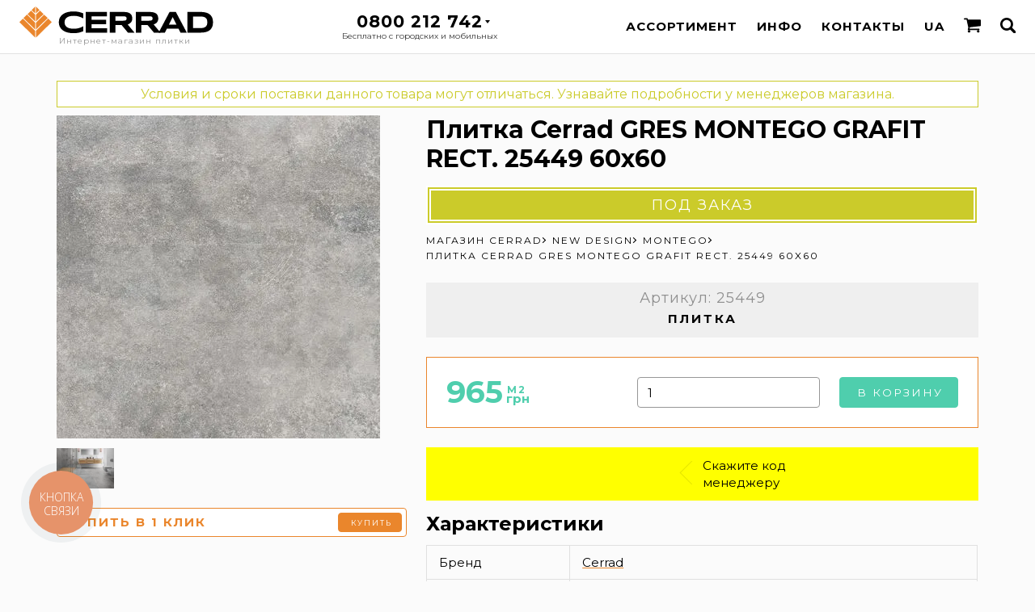

--- FILE ---
content_type: text/html; charset=UTF-8
request_url: https://cerrad.in.ua/plitka-gres-montego-grafit-rect.--25449/
body_size: 29967
content:
<!DOCTYPE html><html lang="ru"><head> <script> (function(w,d,s,l,i) { w[l] = w[l] || []; w[l].push({ 'gtm.start': new Date().getTime(), event:'gtm.js' }); var f = d.getElementsByTagName(s)[0], j = d.createElement(s), dl = l != 'dataLayer' ? '&l='+l : ''; j.async = true; j.src = 'https://www.googletagmanager.com/gtm.js?id='+i+dl; f.parentNode.insertBefore(j,f); })(window,document,'script','dataLayer','GTM-PFBSWLF'); </script> <script type="text/javascript"> (function(c,l,a,r,i,t,y){ c[a]=c[a]||function(){(c[a].q=c[a].q||[]).push(arguments)}; t=l.createElement(r);t.async=1;t.src="https://www.clarity.ms/tag/"+i; y=l.getElementsByTagName(r)[0];y.parentNode.insertBefore(t,y); })(window, document, "clarity", "script", "5p9l31kdxp"); </script> <script src="/subSystem/share/js/handlers/external.stats.js?ver=8717923" async></script> <meta charset="utf-8"> <base href="https://cerrad.in.ua/"> <title> Плитка Cerrad GRES MONTEGO GRAFIT RECT. 25449 60x60 за 965 грн — купить в интернет магазине плитки Cerrad (Церрад) | Клинкер, керамогранит в Киеве (Украина)</title> <meta name="description" content="Клинкерная плитка Cerrad Плитка Cerrad GRES MONTEGO GRAFIT RECT. 25449 60x60 — есть в наличии по цене 965 грн &#10022; Розничная и оптовая продажа &#10022; Доставка по Украине! &#9742; 0800 212 742 &#9996; Гарантия и сертификаты от официального дилера &#128276; Заходите в интернет магазин!"> <link rel="canonical" href="https://cerrad.in.ua/plitka-gres-montego-grafit-rect.--25449/"> <link rel="alternate" hreflang="ru-UA" href="https://cerrad.in.ua/plitka-gres-montego-grafit-rect.--25449/"> <link rel="alternate" hreflang="uk-UA" href="https://cerrad.in.ua/ukr/plitka-gres-montego-grafit-rect.-25449/"> <meta name="viewport" content="width=device-width, initial-scale=1, maximum-scale=1"> <style>:root { --wrapper:1140px; --gap:24px; --bigwrapper:calc(var(--wrapper) + 2 * var(--gap)); --grey:#999; --dgrey:#333; --lgrey:#efefef; --blue:#4f9ecf; --green:#4fcead; --salad:#96C962; --orange:#EA862C; --qtrans:all 250ms ease; --strans:all 500ms ease; --ltrans:all 750ms ease; --halfgap:12px;}* {margin:0;padding:0; outline:0 none; box-sizing:border-box; scroll-margin-top:74px;}.preload * { -webkit-transition:none !important; -moz-transition:none !important; -ms-transition:none !important; -o-transition:none !important;}article,aside,details,figcaption,figure,footer,header,hgroup,main,nav,section,summary {display:block;}body { font-family:'Montserrat',sans-serif; font-size:15px; line-height:1.4em; font-weight:400; background-color:#FBFBFB;}input,textarea { font-family:'Montserrat',sans-serif; font-size:1em;}button { font-family:'Montserrat',sans-serif; background-color:transparent; cursor:pointer; border:0 none;}.wrapper { max-width:var(--bigwrapper); margin:66px auto 0 auto;}strong,b,.like_strong { font-weight:700;}em,i,.like_em { font-style:italic;}h1,h2,h3,h4,.like_h1,.like_h2,.like_h3,.like_h4 { line-height:1.2em; margin:0; padding:0 0 .5em 0; font-weight:700;}h1,.like_h1 { font-size:3em; text-align:center;}h2,.like_h2 { font-size:1.6em;}h3,.like_h3 { font-size:1.4em;}h4,.like_h4 { font-size:1em; text-transform:uppercase; letter-spacing:2px; padding-bottom:.5em;}p { margin:0; padding:0 0 1em 0;}ul:not([class]) { list-style:none; margin:0; padding:0 0 .75em 0;}ul {list-style:none}ul:not([class]) li { position:relative; padding:0 0 .25em 1.5em;}ul:not([class]) li::before { content:''; position:absolute; left:0; top:.75em; width:1em; height:1px; background:var(--orange);}a { color:#000; text-decoration:underline; text-decoration-color:var(--orange);}a:hover { text-decoration-color:#000;}img { vertical-align:top;}.hidden { display:none;}.with_gap { padding:var(--gap);}.two_columns { display:grid; grid-template-columns:repeat(2,1fr); grid-column-gap:var(--gap);}.nomargintop { margin-top:0;}.incenter { text-align:center;}.newspic { max-width:100%; height:auto; margin-bottom:1em;}/* Header-----------------------------------------------------------------------------*/.header { position:fixed; top:0; left:0; right:0; padding:8px var(--gap);height:66px; z-index:9998; background-color:rgba(255,255,255,.97); box-shadow:0 1px 0 rgba(0,0,0,.1); display:grid; grid-template-columns:240px 1fr auto; grid-column-gap:var(--gap);}.site_logo { position:relative; display:block; margin:0 0 0 0;}.site_logo img { width:100%; height:auto;}.site_logo img.small_logo { display:none; width:auto; height:50px;}.cerrad_logo_official { position:absolute; bottom:-14px; left:49px; color:var(--grey); font-size:10px; letter-spacing:1px;}.wapkatel { position:relative; max-width:210px; margin:8px auto 0 auto;}.wapkatel::after { content:''; position:absolute; top:9px; right:18px; width:0; height:0; border-style:solid; border-width:4px 3px 0 3px; border-color:#000 transparent transparent transparent; z-index:1600; transition:var(--qtrans);}.wapkatel.active::after { transform:rotate(180deg);}.phoneandinfo { position:relative; font-size:1.4em; letter-spacing:1px; font-weight:700; text-align:center; z-index:1750; cursor:pointer;cursor:hand;}.phoneandinfo .phone_desc { display:block; font-size:10px; line-height:1em; font-weight:400; letter-spacing:0; color:var(--dgrey); padding:3px 0 0 0;}.othephones { position:absolute; top:-8px; left:0; right:0; padding:48px 20px 8px 20px; background-color:rgba(255,255,255,.99); box-shadow:0 2px 6px rgba(0,0,0,.2); white-space:nowrap; z-index:1500; font-size:1.13em; opacity:0; visibility:hidden; transition:var(--qtrans); transform:translateX(0) translateY(-10px);}.wapkatel.active .othephones { opacity:1; visibility:visible; transform:translateX(0) translateY(0);}.othephones a { display:block; color:#000; margin:4px 0; text-decoration:none;}.othephones a small { font-size:.6em;}.othephones a sup { position:relative; font-size:.5em; line-height:1em;}.othephones a sup::after { content:''; position:absolute; bottom:-4px; left:0; right:0; height:3px; background:var(--orange); opacity:.5;}.wapka_phone { width:34px; height:34px; background-position:center; background-repeat:no-repeat; background-size:contain;}.top_fixed_menu { line-height:50px; list-style:none; display:flex; text-transform:uppercase; font-weight:700; letter-spacing:1px; color:#000; white-space:nowrap;}.top_fixed_menu>li { position:relative; margin:0 0 0 var(--gap);}.top_fixed_menu>li:first-child { margin:0;}.top_fixed_menu>li>a { position:relative; display:block; color:#000; text-decoration:none;}.cart_counter { position:absolute; top:9px; right:-7px; width:12px; height:12px; line-height:12px; font-size:7px; text-align:center; border-radius:50%; background:var(--orange); font-weight:700; color:#FFF;}.top_fixed_menu ul { list-style:none; position:absolute; top:42px; left:0; z-index:2000; border-radius:2px; box-shadow:0 1px 4px rgba(0,0,0,.15); font-size:.75em; visibility:hidden; opacity:0;}.top_fixed_menu>li:hover ul { visibility:visible; opacity:1;}.top_fixed_menu ul a { display:block; padding:5px 15px; line-height:2em; color:#000; background:#F6F6F6; text-decoration:none;}.top_fixed_menu ul a:hover { color:#FFF; background:var(--orange);}.top_fixed_menu_icon { display:inline-block; vertical-align:text-bottom; width:1.4em; height:1.4em; background-position:center; background-repeat:no-repeat; background-size:contain;}/* Middle-----------------------------------------------------------------------------*/.content { padding:var(--gap);}.subcategories { list-style:none; display:grid; grid-template-columns:repeat(3,1fr); grid-column-gap:var(--gap); grid-row-gap:var(--gap); margin-bottom:var(--gap);}.main_page_subcats .subcategories { grid-template-columns:repeat(2,1fr);}.subcategories a { display:flex; justify-content:center; align-items:center; position:relative; height:240px; overflow:hidden; text-align:center; text-decoration:none; padding:var(--gap);}.subcategories a::after { content:''; position:absolute; top:0; left:0; right:0; bottom:0; opacity:0; background:var(--blue); z-index:150; transition:var(--strans); mix-blend-mode:overlay;}.subcategories a:hover::after { opacity:1;}.subcat_img { position:absolute; top:0; left:0; right:0; bottom:0; background-position:center; background-repeat:no-repeat; background-size:cover; z-index:100; transition:var(--strans); display:flex; align-items:center; justify-content:center;}.subcat_img img,.subcat_img picture { width:100%; height:100%; object-fit:cover;}a:hover .subcat_img { transform:scale(1.05); opacity:.5; opacity:1;}.subcat_name { position:relative; font-size:2.4em; line-height:1.2em; font-weight:700; z-index:200; transition:var(--strans); color:rgba(255,255,255,1); text-shadow:0 0 3px rgba(0,0,0,.4);}a:hover .subcat_name { color:rgba(255,255,255,1);}.product_page_price.formtypen,.product_page_price.formtypes,.prodcodetypen,.prodcodetypes { display:none;}.snyat_s_proizvodstva { text-align:center; margin:0 0 var(--gap) 0; background:red; color:#FFF; font-size:1.5em; line-height:2em; border:10px double #FFF;}.product_list { list-style:none; display:grid; grid-template-columns:repeat(4,1fr); grid-column-gap:var(--gap); grid-row-gap:var(--gap); margin:0 0 var(--gap) 0;}.product_list li { position:relative;}.ttypen,.ttypes { opacity:.5;}.ttypen .prod_price,.ttypes .prod_price { display:none;}.product_list a { text-decoration:none;}.prod_img { width:100%; height:160px; margin:0 0 5px 0; display:flex; align-items:center; justify-content:center;}.prod_img img,.prod_img picture { width:100%; height:100%; object-fit:contain;}.prod_title { font-weight:700; font-size:1.2em; color:#000;}.prod_artikul { font-size:.8em; letter-spacing:1px; color:rgba(0,0,0,.4); margin:0 0 3px 0;}.prod_price { display:grid; grid-template-columns:auto auto; grid-column-gap:var(--halfgap); margin:0 0 5px 0;}.prod_price div { position:relative;}.prod_price_value { font-size:1.8em; line-height:1em; color:var(--green); font-weight:700;}.prod_price_uah { color:var(--green); font-weight:700;}.prod_price_teit { color:var(--green); font-weight:700; position:relative; text-transform:uppercase; letter-spacing:2px; top:-1em; margin-left:-2.7em; font-size:.8em;}.prod_price_old { display:block; width:40px; text-align:center; position:relative; color:var(--grey); letter-spacing:1px;}.prod_price_old::before { content:''; position:absolute; top:9px; left:0; right:0; height:1px; background:red; transform:rotate(-15deg);}.prod_size { line-height:1em; font-weight:700; color:rgba(0,0,0,.4); letter-spacing:2px; margin:0 0 4px 0;}.prod_badge { position:absolute; padding:14px 0 0 0; top:-15px; right:-12px; width:60px; height:60px; text-align:center; font-size:20px; font-weight:400; color:#FFF; background-position:center; background-size:cover; background-repeat:no-repeat; z-index:100; pointer-events:none;}.prod_badge small { display:block; margin:0 0 0 0; font-size:7px; text-transform:uppercase; letter-spacing:1px; line-height:1em; font-weight:700;}.product_page { display:flex; justify-content:space-between; margin:0 0 var(--gap) 0;}.product_page h1 { font-size:2em; text-align:left;}.sticky_prod_images { width:38%; height:100%; overflow:hidden; position:-webkit-sticky; position:sticky; top:calc(66px + var(--gap));}.product_main_content { width:calc(62% - var(--gap)); display:flex; flex-direction:column;}.prod_big_image { display:block;}.prod_big_image img,.prod_big_image picture { max-width:100%; height:auto;}.prod_image_thumbs { display:flex; flex-wrap:wrap; margin:0 0 var(--halfgap) 0;}.prod_image_thumbs a { display:block; margin:var(--halfgap) var(--halfgap) 0 0;}.prod_image_thumbs img,.prod_image_thumbs picture { height:50px; width:auto;}.product_page_price { display:grid; grid-template-columns:1fr auto auto; grid-column-gap:var(--gap); padding:var(--gap) var(--gap); background:#FFF; border:1px solid var(--orange); margin:0 0 var(--gap) 0;}.product_page_price .prod_price_value { font-size:2.5em; line-height:1em;}.product_page_price .prod_price_old { font-size:1.5em;}.product_page_price .prod_price_old::before { top:13px;}.prod_short_info { text-align:center; border:4px solid var(--lgrey); margin:0 0 var(--gap) 0;}.prod_short_info_highlight { background:var(--lgrey);}.prod_page_timya { padding:4px 0 12px 0; line-height:1em; font-weight:700; letter-spacing:3px; text-transform:uppercase;}.product_page .prod_size { font-size:1.5em; line-height:1em; padding:10px 0 5px 0;}.product_page .prod_artikul { font-size:1.2em; padding:5px 0 0 0;}.withsidebar { display:grid; grid-template-columns:3fr 1fr; grid-column-gap:var(--gap);}.product-card-badge { position:absolute; top:25px; width:auto; height:25px; border:1px solid rgba(218,218,218,0.5); background-color:#f5f5f5; display:flex; justify-content:start; align-items:center; padding:0 8px; font-size:10px;}.badge-p { display:none;}.badge-p::after { content:""; position:absolute; top:0; left:0; width:4px; height:100%; background-color:green;}.badge-z::after { content:""; position:absolute; top:0; left:0; width:4px; height:100%; background-color:#efef07;}.badge-u::after { content:""; position:absolute; top:0; left:0; width:4px; height:100%; background-color:#ff961d;}.badge-n::after { content:""; position:absolute; top:0; left:0; width:4px; height:100%; background-color:#ff0a0a;}.badge-s::after { content:""; position:absolute; top:0; left:0; width:4px; height:100%; background-color:#424242;}.cart-msg { text-align:center; border-radius:10px; border:1px solid #b4b4b4; background-color:#eeeeee; margin-bottom:15px;}.inavailable { text-align:center; font-size:1.2em; line-height:2em; text-transform:uppercase; letter-spacing:2px; background:green; color:#FFF; border:6px double #FFF; margin-bottom:10px;}.on_order { text-align:center; font-size:1.2em; line-height:2em; text-transform:uppercase; letter-spacing:2px; background:#cbcb2a; color:#FFF; border:6px double #FFF; margin-bottom:10px;}.check_stock { text-align:center; font-size:1.2em; line-height:2em; text-transform:uppercase; letter-spacing:2px; background:#ff961d; color:#FFF; border:6px double #FFF; margin-bottom:10px;}.not_in_stock { text-align:center; font-size:1.2em; line-height:2em; text-transform:uppercase; letter-spacing:2px; background:#ff0a0a; color:#FFF; border:6px double #FFF; margin-bottom:10px;}.not_in_sale { text-align:center; font-size:1.2em; line-height:2em; text-transform:uppercase; letter-spacing:2px; background:#424242; color:#FFF; border:6px double #FFF; margin-bottom:10px;}.product-page-msg { display:flex; justify-content:center; align-items:center; font-size:16px; margin:10px 0;}.msg-z { background-color:#ffffff; border:1px solid #cbcb2a; padding:5px; color:#cbcb2a;}.msg-u { background-color:#ffffff; border:1px solid #ff961d; padding:5px; color:#ff961d;}.msg-n { background-color:#ffffff; border:1px solid #ff0a0a; padding:5px; color:#ff0a0a;}.msg-s { background-color:#ffffff; border:1px solid #b2b2b2; padding:5px; color:#b2b2b2;}.product-page-cat-link { padding:0 5px; text-decoration-line:underline;}.product-page-cat-link:hover { color:#3b76ff;}/* Footer-----------------------------------------------------------------------------*/.footer { padding:var(--gap); background-color:#F5F5F5; color:#888; border-top:4px solid rgba(0,0,0,.1);}.footer a { color:#545766; text-decoration:none;}.footer a:hover { color:var(--orange);}.footer_columns { max-width:var(--wrapper); margin:0 auto; list-style:none; display:grid; grid-template-columns:repeat(4,1fr); grid-column-gap:var(--gap);}.footer_columns ul { list-style:none;}.footer_columns ul li { margin:3px 0;}.copyright { font-size:.75em; max-width:var(--wrapper); margin:var(--gap) auto 0 auto; list-style:none; display:grid; grid-template-columns:repeat(3,auto); grid-column-gap:var(--gap);}.copyright li { text-align:center;}.copyright li:first-child { text-align:left;}.copyright li:last-child { text-align:right;}.blue_overlay,.light_blue_overlay { position:fixed; top:0; left:0; right:0; bottom:0; background-color:var(--blue); background-image:url(../images/design/logowhite.svg); background-size:100px auto; background-position:50% 12%; background-repeat:no-repeat; transition:var(--qtrans); opacity:0; visibility:hidden; z-index:10000; cursor:pointer;}.light_blue_overlay { background-image:none;}.blue_overlay.active { opacity:1; visibility:visible;}.light_blue_overlay.active { opacity:1; background:rgba(79,158,207,0.75); visibility:visible;}.blue_overlay::before,.blue_overlay:after,.light_blue_overlay::before,.light_blue_overlay:after { content:''; position:absolute; top:var(--gap); right:var(--gap); width:2px; height:var(--gap); background:#FFF; z-index:10100; transform:rotate(45deg); opacity:1;}.blue_overlay:after,.light_blue_overlay:after { transform:rotate(-45deg);}.statpage iframe { max-width:100%;}.main_page_banner { margin:66px 0 0 0; list-style:none; max-height:450px; overflow:hidden;}.main_page_banner_slide { position:relative; width:100%; height:420px; padding:60px calc(var(--gap) * 1.5) 0 calc(var(--gap) * 1.5); background-position:center; background-repeat:no-repeat; background-size:cover; text-align:center;}.brick_wall { padding:var(--gap); margin:var(--gap) 0; background:#ededed url(../images/design/brickwall.png) repeat;}.features { list-style:none; display:grid; grid-template-columns:repeat(3,1fr); grid-column-gap:var(--gap); grid-row-gap:calc(var(--gap) * 2);}.features_header { font-size:1.3em; font-weight:700; margin:0 0 var(--halfgap) 0;}.features_icon { display:block; float:left; width:calc(var(--gap) * 4); height:calc(var(--gap) * 3); margin:0 var(--gap) 0 0; background-position:center right; background-repeat:no-repeat; background-size:contain;}.features_desc { font-size:.8em; line-height:1.4em; padding-left:calc(var(--gap) * 5);}.destination { list-style:none; display:grid; grid-template-columns:repeat(5,1fr); grid-column-gap:var(--gap); text-align:center; font-size:1.2em;}.destination a { text-decoration:none; transition:var(--strans);}.destination a:hover { color:var(--orange);}.destination_icon { display:block; width:150px; height:150px; border-radius:50%; border:5px solid #FFF; margin:0 auto 10px auto; background-position:center; background-repeat:no-repeat; background-size:cover; transition:var(--strans); display:flex; align-items:center; justify-content:center;}a:hover .destination_icon { transform:scale(1.1) translateX(0) translateY(-3px);}.destination_icon img,.destination_icon picture { object-fit:cover; height:100%; width:100%; border-radius:50%;}.site_news { list-style:none; display:grid; grid-template-columns:repeat(4,1fr); grid-column-gap:var(--gap); grid-row-gap:var(--gap);}.site_news li { background:#FFF; box-shadow:0 1px 4px rgba(0,0,0,.08); border-radius:6px; overflow:hidden;}.site_news a { display:block; text-decoration:none;}.news_title { padding:0 var(--halfgap) var(--halfgap) var(--halfgap); line-height:1.3em; display:block; font-weight:700;}.news_date { display:block; color:var(--grey); padding:var(--halfgap) var(--halfgap) 4px var(--halfgap);}.news_img { height:180px; background-position:center; background-repeat:no-repeat; background-size:cover; border-radius:6px 6px 0 0; transition:var(--strans); display:flex; align-items:center; justify-content:center;}.news_img img,.news_img picture { object-fit:cover; height:100%; width:100%;}a:hover .news_img { transform:scale(1.1) translateX(0) translateY(-8px);}.naimenovaniya { list-style:none; display:flex; flex-wrap:wrap; margin:-10px 0 var(--gap) 0;}.naimenovaniya li { margin:0 1em 0 0;}.naimenovaniya a,.see_also_rels__nav_button { position:relative; padding:0 15px 0 30px; display:block; border:1px solid var(--orange); text-decoration:none; line-height:30px; border-radius:15px; white-space:nowrap;}.naimenovaniya a:hover,.see_also_rels__nav_button:hover { color:var(--green); border-color:var(--green);}.naimenovaniya a::before,.see_also_rels__nav_button::before { content:'#'; position:absolute; top:0; left:12px; color:var(--orange);}.naimenovaniya a:hover::before,.see_also_rels__nav_button:hover::before { color:var(--green);}.see_also_rels__nav { display:grid; grid-template-columns:auto 1fr; gap:4px var(--gap); margin:0 0 var(--gap) 0;}.see_also_rels__nav_second { display:flex; flex-wrap:nowrap; white-space:nowrap; overflow-x:auto;}.see_also_rels__nav_button { margin:0 5px 10px 0;}.see_also_rels__nav_button.active,.see_also_rels__nav_button.active::before { color:#FFF; background:var(--green); border-color:var(--green); cursor:default;}.see_also_rels__data_unit__last { position:relative;}.see_also_rels__data_unit__last a { display:block; position:relative; border:1px solid var(--orange); border-radius:10px; padding:10px 15px; height:160px; z-index:100; font-size:20px; line-height:1.4em;}.see_also_rels__data_unit__last a:hover { color:#FFF; border-color:var(--green); background:var(--green);}.see_also_rels__data_unit__last_vsego { position:absolute; top:130px; left:15px; z-index:150; font-size:12px; color:var(--orange); pointer-events:none;}.see_also_rels__data_unit__last a:hover ~ .see_also_rels__data_unit__last_vsego { color:#FFF;}@media screen and (max-width:1020px) { .header { grid-template-columns:52px 1fr auto; } .site_logo img.big_logo,.cerrad_logo_official { display:none; } .site_logo img.small_logo { display:block; } .product_page_price { grid-template-columns:1fr; grid-row-gap:var(--gap); }}@media screen and (max-width:980px) { .features { grid-template-columns:repeat(2,1fr); } .destination { grid-template-columns:repeat(3,1fr); grid-row-gap:var(--gap); }}@media screen and (max-width:920px) { .product_list { grid-template-columns:repeat(3,1fr); } .site_news { grid-template-columns:repeat(3,1fr); }}@media screen and (max-width:820px) { .show_on_820 { display:block; } .hide_on_820 { display:none; } .footer_columns { grid-template-columns:repeat(2,1fr); grid-row-gap:var(--gap); } .copyright { grid-template-columns:1fr; } .copyright li:first-child,.copyright li:last-child { text-align:center; } .subcat_name { font-size:2em; }}@media screen and (max-width:760px) { .product_page { display:block; } .sticky_prod_images { display:grid; grid-column-gap:var(--gap); grid-template-columns:1fr 1fr; grid-template-rows:auto auto; grid-template-areas:"prod_big_image prod_image_thumbs" "buy_one_click buy_one_click"; width:100%; height:auto; position:static; top:auto; margin-bottom:var(--gap); } .buy_one_click {grid-area:buy_one_click;} .prod_big_image {grid-area:prod_big_image;} .prod_image_thumbs {grid-area:prod_image_thumbs;} .product_main_content { width:100%; display:block; } .two_columns { grid-template-columns:1fr; grid-row-gap:var(--gap); } .see_also_rels__nav { grid-template-columns:1fr; }}@media screen and (max-width:720px) { .subcategories { grid-template-columns:repeat(2,1fr); } .subcategories a { height:150px; }}@media screen and (max-width:680px) { .features_icon { width:calc(var(--gap) * 3); } .features_desc { padding-left:calc(var(--gap) * 4); } .product_list { grid-template-columns:repeat(2,1fr); } .site_news { grid-template-columns:repeat(2,1fr); }}@media screen and (max-width:620px) { :root { --gap:18px; --halfgap:9px; } .destination { grid-template-columns:repeat(2,1fr); } h1,.like_h1 { font-size:1.7em; } h2,.like_h2 { font-size:1.3em; } h3,.like_h3 { font-size:1.1em; } h4,.like_h4 { font-size:.8em; } .header { height:50px; padding:0 var(--gap); grid-template-columns:35px 1fr auto; } .site_logo img.small_logo { height:34px; margin:8px 0; } .phoneandinfo { font-size:1.2em; } .wapkatel::after { right:28px; } .footer_columns { text-align:center; grid-template-columns:1fr; font-size:.85em; } .footer_columns ul li { margin:0; } .blue_overlay { background-size:50px auto; } .wrapper { margin-top:50px; } .main_page_banner { margin-top:50px; }}@media screen and (max-width:540px) { .features { display:block; padding:var(--halfgap) var(--gap); } .features li { padding:var(--halfgap) 0; } .destination { font-size:1em; } .destination_icon { width:80px; height:80px; }}@media screen and (max-width:520px) { .sticky_prod_images { grid-template-columns:1fr; grid-template-rows:repeat(3,auto); grid-template-areas:"prod_big_image" "prod_image_thumbs" "buy_one_click"; }}@media screen and (max-width:450px) { .site_news { grid-template-columns:1fr; } .show_on_450 { display:block; } .hide_on_450 { display:none; } .wapkatel { max-width:50px; } .wapkatel::after { top:16px; right:9px; } .othephones { left:-13px; right:auto; } .product_list { grid-template-columns:1fr; } .subcategories,.main_page_subcats .subcategories { grid-template-columns:1fr; }}</style> <meta property="place:location:latitude" content="50.4003215350533"> <meta property="place:location:longitude" content="30.5271217631443"> <meta property="business:contact_data:street_address" content="Стратегическое шоссе, 11"> <meta property="business:contact_data:locality" content="Киев"> <meta property="business:contact_data:postal_code" content="03028"> <meta property="business:contact_data:country_name" content="Украина"> <meta property="business:contact_data:email" content="info@cerrad.in.ua"> <meta property="business:contact_data:phone_number" content="+380800212742"> <meta property="business:contact_data:website" content="https://cerrad.in.ua/"> <meta property="og:type" content="website"> <meta property="og:title" content="Плитка Cerrad GRES MONTEGO GRAFIT RECT. 25449 60x60"> <meta property="og:url" content="https://cerrad.in.ua/plitka-gres-montego-grafit-rect.--25449/"> <meta property="og:image" content="https://omixcdn.com/temp/plitka/img/catalog/plitka-cerrad-gres-montego-grafit-rect.--25449-0.jpg"> <meta property="og:image:width" content="2000"> <meta property="og:image:height" content="2000"> <meta property="og:site_name" content="Cerrad"> <meta property="og:description" content="Клинкерная плитка Cerrad Плитка Cerrad GRES MONTEGO GRAFIT RECT. 25449 60x60 — есть в наличии по цене 965 грн &#10022; Розничная и оптовая продажа &#10022; Доставка по Украине! &#9742; 0800 212 742 &#9996; Гарантия и сертификаты от официального дилера &#128276; Заходите в интернет магазин!"> <meta property="twitter:card" content="summary_large_image"> <meta property="twitter:title" content="Плитка Cerrad GRES MONTEGO GRAFIT RECT. 25449 60x60"> <meta property="twitter:image" content="https://omixcdn.com/temp/plitka/img/catalog/plitka-cerrad-gres-montego-grafit-rect.--25449-0.jpg"> <meta property="twitter:url" content="https://cerrad.in.ua/plitka-gres-montego-grafit-rect.--25449/"> <meta property="twitter:description" content="Клинкерная плитка Cerrad Плитка Cerrad GRES MONTEGO GRAFIT RECT. 25449 60x60 — есть в наличии по цене 965 грн &#10022; Розничная и оптовая продажа &#10022; Доставка по Украине! &#9742; 0800 212 742 &#9996; Гарантия и сертификаты от официального дилера &#128276; Заходите в интернет магазин!"> <meta name="relap-image" content="https://omixcdn.com/temp/plitka/img/catalog/plitka-cerrad-gres-montego-grafit-rect.--25449-0.jpg"> <meta name="relap-title" content="Плитка Cerrad GRES MONTEGO GRAFIT RECT. 25449 60x60"> <link rel="apple-touch-icon-precomposed" sizes="57x57" href="/images/favicon/apple-touch-icon-57x57.png"> <link rel="apple-touch-icon-precomposed" sizes="114x114" href="/images/favicon/apple-touch-icon-114x114.png"> <link rel="apple-touch-icon-precomposed" sizes="72x72" href="/images/favicon/apple-touch-icon-72x72.png"> <link rel="apple-touch-icon-precomposed" sizes="144x144" href="/images/favicon/apple-touch-icon-144x144.png"> <link rel="apple-touch-icon-precomposed" sizes="60x60" href="/images/favicon/apple-touch-icon-60x60.png"> <link rel="apple-touch-icon-precomposed" sizes="120x120" href="/images/favicon/apple-touch-icon-120x120.png"> <link rel="apple-touch-icon-precomposed" sizes="76x76" href="/images/favicon/apple-touch-icon-76x76.png"> <link rel="apple-touch-icon-precomposed" sizes="152x152" href="/images/favicon/apple-touch-icon-152x152.png"> <link rel="icon" type="image/png" href="/images/favicon/favicon-196x196.png" sizes="196x196"> <link rel="icon" type="image/png" href="/images/favicon/favicon-96x96.png" sizes="96x96"> <link rel="icon" type="image/png" href="/images/favicon/favicon-32x32.png" sizes="32x32"> <link rel="icon" type="image/png" href="/images/favicon/favicon-16x16.png" sizes="16x16"> <link rel="icon" type="image/png" href="/images/favicon/favicon-128.png" sizes="128x128"> <link rel="stylesheet" href="subSystem/share/css/notice.css?>" /> <meta name="application-name" content="Cerrad"/> <meta name="msapplication-TileColor" content="#FFFFFF"> <meta name="msapplication-TileImage" content="/images/favicon/mstile-144x144.png"> <meta name="msapplication-square70x70logo" content="/images/favicon/mstile-70x70.png"> <meta name="msapplication-square150x150logo" content="/images/favicon/mstile-150x150.png"> <meta name="msapplication-wide310x150logo" content="/images/favicon/mstile-310x150.png"> <meta name="msapplication-square310x310logo" content="/images/favicon/mstile-310x310.png"> <script src="subSystem/share/js/lib/jquery.min.js"></script> <script type="module" src="subSystem/share/js/app.js?rand=6374837" ></script></head><body class="preload"><!-- Google Tag Manager (noscript) --><noscript><iframe src="https://www.googletagmanager.com/ns.html?id=GTM-PFBSWLF" height="0" width="0" style="display:none;visibility:hidden"></iframe></noscript><!-- End Google Tag Manager (noscript) --><div class="wrapper"><main class="content"> <div class="product-page-msg msg-z" > Условия и сроки поставки данного товара могут отличаться. Узнавайте подробности у менеджеров магазина. </div><div data-controller="add-to-cart" class="product_page" itemscope itemtype="http://schema.org/Product"> <div class="sticky_prod_images"> <a data-fancybox="gallery" class="prod_big_image" href="//omixcdn.com/temp/plitka/img/catalog/plitka-cerrad-gres-montego-grafit-rect.--25449-0.jpg" itemprop="image"> <picture> <source srcset="//omixcdn.com/temp/plitka/img/webp-400/plitka-cerrad-gres-montego-grafit-rect.--25449-0.webp" type="image/webp"> <source srcset="//omixcdn.com/temp/plitka/img/catalog-400/plitka-cerrad-gres-montego-grafit-rect.--25449-0.jpg" type="image/jpeg"> <img src="//omixcdn.com/temp/plitka/img/catalog-400/plitka-cerrad-gres-montego-grafit-rect.--25449-0.jpg" alt="Плитка Cerrad GRES MONTEGO GRAFIT RECT. 25449 60x60"> </picture> </a> <div class="prod_image_thumbs"> <a data-fancybox="gallery" href="//omixcdn.com/temp/plitka/img/catalog/plitka-cerrad-gres-montego-grafit-rect.--25449-1.jpg" itemprop="image"> <picture> <source srcset="//omixcdn.com/temp/plitka/img/webp-200/plitka-cerrad-gres-montego-grafit-rect.--25449-1.webp" type="image/webp"> <source srcset="//omixcdn.com/temp/plitka/img/catalog-200/plitka-cerrad-gres-montego-grafit-rect.--25449-1.jpg" type="image/jpeg"> <img src="//omixcdn.com/temp/plitka/img/catalog-200/plitka-cerrad-gres-montego-grafit-rect.--25449-1.jpg" alt="Плитка Cerrad GRES MONTEGO GRAFIT RECT. 25449 60x60"> </picture> </a></div> <form class="buy_one_click" autocomplete="off" action="/callback-send.php" method="post"> <input type="hidden" name="cb" value="go"> <input type="hidden" name="lang" value="ru"> <input type="hidden" name="urlfrom" value="/plitka-gres-montego-grafit-rect.--25449/"> <input type="hidden" name="leadtype" value="oneclick"> <input type="hidden" name="otype" value="oc"> <input type="hidden" name="prodname" value="Плитка Cerrad GRES MONTEGO GRAFIT RECT. 25449 60x60"> <input type="hidden" name="prodprice" value="965"> <input type="hidden" name="prodid" value="583571539"> <input type="text" name="cb-phone" id="buy_one_click_input" class="form-control buy_one_click_input phone" required><label class="buy_one_click_label" for="buy_one_click_input">Купить в 1 клик</label> <button type="submit" class="btn btn-xs btn-warning buy_one_click_submit">Купить</button> </form> </div> <div class="product_main_content"> <h1 itemprop="name" data-id="583571539">Плитка Cerrad GRES MONTEGO GRAFIT RECT. 25449 60x60</h1> <div class="on_order"> Под заказ </div> <ul class="breadcrumbs" itemscope itemtype="https://schema.org/BreadcrumbList"> <li itemprop="itemListElement" itemscope itemtype="https://schema.org/ListItem"><a itemprop="item" href="/"><span itemprop="name">Магазин Cerrad</span></a><meta itemprop="position" content="1"></li><li itemprop="itemListElement" itemscope itemtype="https://schema.org/ListItem"><a itemprop="item" href="/new-design/"><span itemprop="name">New Design</span></a><meta itemprop="position" content="2"></li><li itemprop="itemListElement" itemscope itemtype="https://schema.org/ListItem"><a itemprop="item" href="/montego/"><span itemprop="name">Montego</span></a><meta itemprop="position" content="3"></li><li itemprop="itemListElement" itemscope itemtype="https://schema.org/ListItem"><span itemprop="name">Плитка Cerrad GRES MONTEGO GRAFIT RECT. 25449 60x60</span><meta itemprop="item" content="https://cerrad.in.ua/plitka-gres-montego-grafit-rect.--25449/"><meta itemprop="position" content="4"></li></ul> <meta itemprop="brand" content="Cerrad"> <meta itemprop="sku" content="25449"><meta itemprop="MPN" content="Cerrad 25449"> <div class="prod_short_info"> <div class="prod_short_info_highlight"> <div class="prod_artikul">Артикул: 25449</div> <div class="prod_page_timya">Плитка</div> </div> </div> <form class="product_page_price formtypez add-to-cart-form" itemprop="offers" itemscope itemtype="http://schema.org/Offer"> <input type="hidden" name="cartid" value="583571539"> <input type="hidden" name="productName" value="Плитка Cerrad GRES MONTEGO GRAFIT RECT. 25449 60x60"> <input type="hidden" name="price" value="965"> <input type="hidden" name="brand" value="Cerrad"> <input type="hidden" name="size" value="м2 &mdash; 965 грн"> <meta itemprop="priceValidUntil" content="2026-01-22"> <meta itemprop="url" content="https://cerrad.in.ua/plitka-gres-montego-grafit-rect.--25449/"> <div> <span class="prod_price_value" itemprop="price" content="965"> 965</span> <span class="prod_price_uah" itemprop="priceCurrency" content="UAH">грн</span> <span class="prod_price_teit">м2</span> </div> <input class="form-control kolichestvo_input" type="number" name="kolichestvo" value="1"> <span class="enter-point" style="display:none;">productCard</span> <button class="btn btn-success" type="submit">В корзину</button> </form> <ul class="prodcode prodcodetypez"> <li class="zdeskod"><span class="whitecode bigcode"></span></li> <li class="zdestext">Скажите код<br>менеджеру</li> </ul> <div class="product-table" itemprop="description"><div class="item-sec"><h2>Характеристики</h2><table class="table" itemprop="description"><tbody> <tr><td class="table_first_column">Бренд</td><td><a rel="nofollow" class="harlink" href="/s/?prop%5BБренд%5D%5BCerrad%5D=on">Cerrad</a> </td></tr><tr><td class="table_first_column">Единица измерения</td><td>м2</td></tr><tr><td class="table_first_column">Материал</td><td><a class="harlink" href="/s/keramogranit/">Керамогранит</a> </td></tr><tr><td class="table_first_column">Тип</td><td><a class="harlink" href="/s/matovaya/">матовая</a> <a class="harlink" href="/s/morozostiykaya/">морозостойкая</a> <a class="harlink" href="/s/glazurovanaya/">глазурованная</a> <a class="harlink" href="/s/zharostiykaya/">жаростойкая</a> <a class="harlink" href="/s/rektificirovannaya/">ректифицированная</a> <a class="harlink" href="/s/antislip/">ANTISLIP</a> <a class="harlink" href="/s/strukturnaya/">структурная</a> </td></tr><tr><td class="table_first_column">Стилизация</td><td><a class="harlink" href="/s/concrete/">бетон</a> </td></tr><tr><td class="table_first_column">Назначение</td><td><a class="harlink" href="/s/kitchen/">кухня</a> <a class="harlink" href="/s/floor/">пол</a> <a class="harlink" href="/s/bath/">ванная</a> <a class="harlink" href="/s/wall/">стены</a> <a class="harlink" href="/s/street/">улица</a> <a class="harlink" href="/s/terrace/">терраса</a> </td></tr><tr><td class="table_first_column">Вес палеты</td><td>888</td></tr><tr><td class="table_first_column">Стиль интерьера</td><td><a class="harlink" href="/s/plitka/hay-tek/">хай-тек</a> <a class="harlink" href="/s/plitka/loft/">лофт</a> </td></tr><tr><td class="table_first_column">Серия</td><td><a rel="nofollow" class="harlink" href="/s/?prop%5BСерия%5D%5BMONTEGO%5D=on">MONTEGO</a> </td></tr><tr><td class="table_first_column">Толщина</td><td><a rel="nofollow" class="harlink" href="/s/?prop%5BТолщина%5D%5B8.5%5D=on">8.5</a> </td></tr><tr><td class="table_first_column">Вес упаковки</td><td>27.75</td></tr><tr><td class="table_first_column">Формат</td><td><a class="harlink" href="/s/plitka/format-60x60/">60x60</a> </td></tr><tr><td class="table_first_column">Наименование</td><td><a class="harlink" href="/s/tiles/">Плитка</a> </td></tr><tr><td class="table_first_column">Ширина</td><td>597</td></tr><tr><td class="table_first_column">Штук в упаковке</td><td>4</td></tr><tr><td class="table_first_column">Форма плитки</td><td><a class="harlink" href="/s/plitka/kvadratnaya/">квадрат</a> </td></tr><tr><td class="table_first_column">Ценовой диапазон</td><td><a class="harlink" href="/s/nedorogoy/">Недорогой</a> </td></tr><tr><td class="table_first_column">Страна-производитель</td><td>Польша</td></tr><tr><td class="table_first_column">Длина</td><td>597</td></tr><tr><td class="table_first_column">Квадратных метров в упаковке</td><td>1.43</td></tr><tr><td class="table_first_column">Цвет</td><td><a class="harlink" href="/s/seryy/">серый</a> </td></tr><tr><td class="table_first_column">Упаковок в палете</td><td>32</td></tr><tr><td class="table_first_column">Квадратных метров в палете</td><td>45.76</td></tr></tbody></table></div></div> <div> <p> Cerrad — лучший среди конкурентов бренд, который изготовляет продукцию из керамогранита и клинкера. Данный товар — Плитка Cerrad GRES MONTEGO GRAFIT RECT. 25449, который внешне стилизированный под бетон, произведен из очень износостойкого материала — керамогранит и применяется много где: ванная, кухня, пол, стены, терраса, улица. В каталоге на сайте магазина CERRAD.IN.UA возможно подобрать и купить этот артикул из серии MONTEGO по лучшей цене – 965 грн/ м2. </p> <p> Выбирая представленные товары в нашем магазине, можете быть уверенными в их качестве, потому что мы — официальный дилер продукции «Церрад» в Украине, а также приглашаем вас посетить не только ONLINE-страницы, но и шоу-рум, чтобы вживую взглянуть на образцы в городе Киеве, Голосеевском районе Если вы не можете получить какую-то информацию — используйте номер 096 323 33 85 или любой другой, указанный в контактах, а также напишите в мессенджеры Viber, Telegram или на почту <a href="/cdn-cgi/l/email-protection" class="__cf_email__" data-cfemail="deb7b0b8b19ebdbbacacbfbaf0b7b0f0abbf">[email&#160;protected]</a>. Советуем перейти ещё в категории, где собраны лучшие товары производителя, например <a href="/s/kitchen/">клинкерная плитка для кухни</a> и <a href="/s/concrete/">плитку под бетон</a> разных оттенков серого. </p> </div> </div></div><!----> <script data-cfasync="false" src="/cdn-cgi/scripts/5c5dd728/cloudflare-static/email-decode.min.js"></script><script> var product_id = 583571539, product_name = "Плитка Cerrad GRES MONTEGO GRAFIT RECT. 25449 60x60", product_price = 965, product_brand = "Cerrad", thangovalue = '/plitka-gres-montego-grafit-rect.--25449/', wtuk_v_upakovke = 4, metrov_v_upakovke = 1.43, metrov_v_wtuke = 0.3575, upakovok_v_palete = 32, ves_odnoy_wtuki = 6.9375, ves_upakovki = 27.75, ves_palety = 888, prod_price = 965, accent_color = 'var(--orange)', sync_selector = '.kolichestvo_input'; currentSize = "м2"; currentPrice ="965 грн" </script> <div class="like_h2" id="calc">Калькулятор плитки</div><div class="sitecalc_wrapper"> <div class="sitecalc_input_wrapper eta_plowad"> <label for="sitecalc_input_square" class="sitecalc_input_label" id="label_text_plowad">Площадь</label> <input type="text" class="sitecalc_input_input" data-action="plowad" id="sitecalc_input_square" value="1"> <div class="sitecalc_input_teit">м&sup2;</div> <input type="hidden" id="hidden_plowad" value=""> <div class="form_blue_balloon ukajite_nujnuu_plowad">Укажите нужную<br>площадь</div> </div> <div class="sitecalc_input_wrapper"> <label for="sitecalc_input_pack" class="sitecalc_input_label"><span class="trans_upakovok">Упаковок</span></label> <input type="text" class="sitecalc_input_input" data-action="upakovka" id="sitecalc_input_pack" value="0"> <div class="sitecalc_input_bottom" id="sitecalc_input_pack_bottom">+ X штуки</div> <div class="form_blue_balloon mojno_podobrat_plitku">Можно подобрать<br>плитку по упаковкам</div> </div> <div class="sitecalc_input_wrapper"> <label for="sitecalc_input_number" class="sitecalc_input_label">Штук</label> <input type="text" class="sitecalc_input_input" data-action="wtyuki" id="sitecalc_input_number" value="0"> <div class="form_blue_balloon ili_mojno_podobrat_po_wtukam">Или можно подобрать<br>плитку по штукам</div> </div> <div class="sitecalc_input_wrapper eta_palety"> <label for="sitecalc_input_palet" class="sitecalc_input_label">Палет</label> <input type="text" class="sitecalc_input_input" data-action="palety" id="sitecalc_input_palet" value="0"> <div class="sitecalc_input_bottom" id="sitecalc_input_palet_bottom">+ X <span class="trans_upakovok">упаковок</span></div> <div class="form_blue_balloon takje_mojno_ocenit">Также можно оценить<br>масштабы палеты</div> </div> <div class="sitecalc_porezka"> <select id="sitecalc_porezka_select" class="sitecalc_porezka_select"> <option value="1">Не учитывать порезку</option> <option value="1.05">+5%</option> <option value="1.1">+10%</option> <option value="1.15">+15%</option> </select> </div> <form class="lineheight50 sitecalc_itogo add-to-cart-form"> <span class="sitecalc_weight"><span class="sitecalc_weight_number">X</span> <small>кг</small></span> <span> <input type="hidden" name="cartid" id="cartid" value=""> <input type="hidden" name="thango" id="thango" value=""> <input type="hidden" name="productName" id="productName" value=""> <input type="hidden" name="price" id="price" value=""> <input type="hidden" name="brand" id="brand" value=""> <input type="hidden" name="size" id="size" value=""> <input type="hidden" name="kolichestvo" id="kolichestvo" value=""> <span class="enter-point" style="display:none;">productListing</span> <span class="sitecalc_itogo_plowad">X</span> м&sup2; &times; <span class="sitecalc_itogo_cena">X</span> грн = <span class="sitecalc_summa_number">X</span> <span class="sitecalc_summa_grn">грн</span> </span> <button type="submit" class="sitecalc_tocart">В корзину</button> </form></div><script>const sitecalc_wrapper = document.querySelector('.sitecalc_wrapper'), sitecalc_input_square = document.getElementById('sitecalc_input_square'), sitecalc_input_pack = document.getElementById('sitecalc_input_pack'), sitecalc_input_pack_bottom = document.getElementById('sitecalc_input_pack_bottom'), sitecalc_input_palet_bottom = document.getElementById('sitecalc_input_palet_bottom'), hidden_plowad = document.getElementById('hidden_plowad'), ves_itogo = document.querySelector('.sitecalc_weight_number'), cartid = document.getElementById('cartid'), thango = document.getElementById('thango'), name = document.getElementById('productName'), price = document.getElementById('price'), brand = document.getElementById('brand'), size = document.getElementById('size'), kolichestvo = document.getElementById('kolichestvo');
var porezka_mnojitel = 1, ves = 0, realnaya_plowad = 0, demo_mode = 0, lang = 'ru', locatiopath_arr = location.pathname.split('/');
if (locatiopath_arr[1] == 'ua' || locatiopath_arr[1] == 'ukr') { lang = 'ua';
}
if (demo_mode === 1) { if (!!!wtuk_v_upakovke) { var wtuk_v_upakovke = 8; } if (!!!metrov_v_upakovke) { var metrov_v_upakovke = 0.72; } if (!!!metrov_v_wtuke) { var metrov_v_wtuke = 0.09; } if (!!!upakovok_v_palete) { var upakovok_v_palete = 72; } if (!!!prod_price) { var prod_price = 123; } if (!!!ves_odnoy_wtuki) { var ves_odnoy_wtuki = 1.79; } if (!!!ves_upakovki) { var ves_upakovki = 14.3; } if (!!!ves_palety) { var ves_palety = 1050; } if (!!!accent_color) { var accent_color = 'yellow'; } if (!!!product_id) { var product_id = '123456'; } if (!!!thangovalue) { var thangovalue = '/produrl/'; } if (!!!sync_selector) { var sync_selector = '.classname'; }
}
if (lang == 'ua') { document.getElementById('label_text_plowad').innerText = 'Площа'; document.querySelector('.sitecalc_tocart').innerText = 'В кошик'; document.querySelector('.ukajite_nujnuu_plowad').innerHTML = 'Вкажіть потрібну<br>площу'; document.querySelector('.mojno_podobrat_plitku').innerHTML = 'Можна підібрати<br>плитку по упаковкам'; document.querySelector('.ili_mojno_podobrat_po_wtukam').innerHTML = 'Або можна підібрати<br>плитку по штукам'; document.querySelector('.takje_mojno_ocenit').innerHTML = 'Також можна оцінити<br>масштаби палети'; document.querySelectorAll('.sitecalc_porezka_select option')[0].innerText = 'Не враховувати порізку'; document.querySelectorAll('.trans_upakovok').forEach(element => { element.innerText = 'Пакувань'; });
}
cartid.value = product_id;
thango.value = thangovalue;
name.value = product_name;
price.value = product_price;
brand.value = product_brand;
size.value = currentSize + ' — ' + currentPrice;
document.documentElement.style.setProperty('--accentcolor',accent_color);
hidden_plowad.value = sitecalc_input_square.value;
console.log('calculator loaded');
window.addEventListener('scroll', function() { CalcScrollEvent();
});
function CalcScrollEvent() { var scrolltop = parseInt(pageYOffset), sitecalc_wrapper_top = parseInt(sitecalc_wrapper.offsetTop), raznica = sitecalc_wrapper_top-scrolltop; if (raznica < 250) { document.querySelector('.eta_plowad .form_blue_balloon').classList.add('active'); } else { document.querySelector('.eta_plowad .form_blue_balloon').classList.remove('active'); }
}
[].forEach.call(document.querySelectorAll('.sitecalc_input_input'), function (el) { el.addEventListener('change', function() { kolichestvo.value = el.value; }, false);
});
[].forEach.call(document.querySelectorAll('element'), function (el) { el.addEventListener('click', function() { alert('works'); }, false);
});
[].forEach.call(document.querySelectorAll('.sitecalc_porezka_select'), function (el) { el.addEventListener('change', function() { porezka_mnojitel = parseFloat(el.value); sitecalc_input_square.value = parseFloat((parseFloat(hidden_plowad.value)*porezka_mnojitel).toFixed(2)); ChangePlowad(); }, false);
});
[].forEach.call(document.querySelectorAll('.uchityvat_porezku'), function (el) { el.addEventListener('click', function() { var uchityvat_porezku_ul = document.querySelector('.uchityvat_porezku_ul'); if (el.classList.contains('active')) { el.classList.remove('active'); uchityvat_porezku_ul.classList.remove('active'); porezka_mnojitel = 1; } else { el.classList.add('active'); uchityvat_porezku_ul.classList.add('active'); porezka_mnojitel = parseFloat(document.querySelector('.uchityvat_porezku_ul li.active').dataset.value); } }, false);
});
[].forEach.call(document.querySelectorAll('.sitecalc_input_input'), function (el) { el.addEventListener('keyup', function() { var thisel = el, thisval = el.value; FilterInputDigit(thisval,thisel); thisval = thisel.value; if (!!thisel.dataset.action) { var thisaction = thisel.dataset.action; if (thisaction == 'plowad') { ChangePlowad(); } else if (thisaction == 'upakovka') { ChangeUpakovka(); } else if (thisaction == 'wtyuki') { ChangeWtuki(); } else if (thisaction == 'palety') { ChangePalety(); } hidden_plowad.value = sitecalc_input_square.value; } }, false);
});
function ChangePalety() { var thisval = sitecalc_input_palet.value, kolichestvo_palet_vsego = thisval, kolichestvo_pachek_vsego = kolichestvo_palet_vsego*upakovok_v_palete; kolichestvo_wtuk_vsego = kolichestvo_pachek_vsego*wtuk_v_upakovke; plowad_fakticheskaya = parseFloat((kolichestvo_wtuk_vsego*metrov_v_wtuke).toFixed(2)), ostatok_ot_pachek = 0, ostatok_ot_palet = 0; sitecalc_input_pack_bottom.style.display = 'none'; sitecalc_input_palet_bottom.style.display = 'none'; sitecalc_input_square.value = plowad_fakticheskaya; sitecalc_input_number.value = kolichestvo_wtuk_vsego; sitecalc_input_pack.value = kolichestvo_pachek_vsego; ves = parseFloat((kolichestvo_palet_vsego*ves_palety).toFixed(2)); realnaya_plowad = plowad_fakticheskaya; RecalcSumm();
}
function ChangeWtuki() { var thisval = sitecalc_input_number.value, kolichestvo_wtuk_vsego = thisval; kolichestvo_pachek_vsego = Math.floor(kolichestvo_wtuk_vsego/wtuk_v_upakovke); plowad_fakticheskaya = parseFloat((kolichestvo_wtuk_vsego*metrov_v_wtuke).toFixed(2)), kolichestvo_palet_vsego = Math.floor(kolichestvo_pachek_vsego/upakovok_v_palete), ostatok_ot_pachek = kolichestvo_wtuk_vsego-kolichestvo_pachek_vsego*wtuk_v_upakovke, ostatok_ot_palet = kolichestvo_pachek_vsego-kolichestvo_palet_vsego*upakovok_v_palete; sitecalc_input_square.value = plowad_fakticheskaya; sitecalc_input_number.value = kolichestvo_wtuk_vsego; sitecalc_input_pack.value = kolichestvo_pachek_vsego; sitecalc_input_pack_bottom.innerText = '+ '+ostatok_ot_pachek+' штуки'; if (ostatok_ot_pachek > 0) { sitecalc_input_pack_bottom.style.display = 'block'; } else { sitecalc_input_pack_bottom.style.display = 'none'; } sitecalc_input_palet.value = kolichestvo_palet_vsego; sitecalc_input_palet_bottom.innerText = '+ '+ostatok_ot_palet+' пачки'; if (ostatok_ot_palet > 0) { sitecalc_input_palet_bottom.style.display = 'block'; } else { sitecalc_input_palet_bottom.style.display = 'none'; } ves = parseFloat((kolichestvo_palet_vsego*ves_palety+ostatok_ot_palet*ves_upakovki+ostatok_ot_pachek*ves_odnoy_wtuki).toFixed(2)); realnaya_plowad = plowad_fakticheskaya; RecalcSumm();
}
function ChangeUpakovka() { var thisval = sitecalc_input_pack.value, kolichestvo_pachek_vsego = thisval; kolichestvo_wtuk_vsego = kolichestvo_pachek_vsego*wtuk_v_upakovke; plowad_fakticheskaya = parseFloat((kolichestvo_wtuk_vsego*metrov_v_wtuke).toFixed(2)), kolichestvo_palet_vsego = Math.floor(kolichestvo_pachek_vsego/upakovok_v_palete), ostatok_ot_palet = kolichestvo_pachek_vsego-kolichestvo_palet_vsego*upakovok_v_palete; sitecalc_input_pack_bottom.style.display = 'none'; sitecalc_input_square.value = plowad_fakticheskaya; sitecalc_input_number.value = kolichestvo_wtuk_vsego; sitecalc_input_palet.value = kolichestvo_palet_vsego; sitecalc_input_palet_bottom.innerText = '+ '+ostatok_ot_palet+' пачки'; if (ostatok_ot_palet > 0) { sitecalc_input_palet_bottom.style.display = 'block'; } else { sitecalc_input_palet_bottom.style.display = 'none'; } ves = parseFloat((kolichestvo_palet_vsego*ves_palety+ostatok_ot_palet*ves_upakovki).toFixed(2)); realnaya_plowad = plowad_fakticheskaya; RecalcSumm();
}
function ChangePlowad() { var thisval = sitecalc_input_square.value, kolichestvo_wtuk_vsego = Math.ceil(thisval/metrov_v_wtuke), plowad_fakticheskaya = parseFloat((kolichestvo_wtuk_vsego*metrov_v_wtuke).toFixed(2)), kolichestvo_pachek_vsego = Math.floor(kolichestvo_wtuk_vsego/wtuk_v_upakovke), ostatok_ot_pachek = kolichestvo_wtuk_vsego-kolichestvo_pachek_vsego*wtuk_v_upakovke, kolichestvo_palet_vsego = Math.floor(kolichestvo_pachek_vsego/upakovok_v_palete), ostatok_ot_palet = kolichestvo_pachek_vsego-kolichestvo_palet_vsego*upakovok_v_palete; sitecalc_input_number.value = kolichestvo_wtuk_vsego; sitecalc_input_pack.value = kolichestvo_pachek_vsego; sitecalc_input_pack_bottom.innerText = '+ '+ostatok_ot_pachek+' штуки'; if (ostatok_ot_pachek > 0) { sitecalc_input_pack_bottom.style.display = 'block'; } else { sitecalc_input_pack_bottom.style.display = 'none'; } sitecalc_input_palet.value = kolichestvo_palet_vsego; sitecalc_input_palet_bottom.innerText = '+ '+ostatok_ot_palet+' пачки'; if (ostatok_ot_palet > 0) { sitecalc_input_palet_bottom.style.display = 'block'; } else { sitecalc_input_palet_bottom.style.display = 'none'; } ves = parseFloat((kolichestvo_palet_vsego*ves_palety+ostatok_ot_palet*ves_upakovki+ostatok_ot_pachek*ves_odnoy_wtuki).toFixed(2)); realnaya_plowad = plowad_fakticheskaya; RecalcSumm();
}
function FilterInputDigit(inputvalue,elemento) { var digitslocal = ['1','2','3','4','5','6','7','8','9','0',',','.'], outputstr = ''; for (i=0; i<inputvalue.length; i++) { if (digitslocal.includes(inputvalue[i])) { outputstr += inputvalue[i]; } } outputstr = outputstr.replace(',','.'); elemento.value = outputstr; document.querySelector('.sitecalc_porezka_select').value = '1'; if (!!elemento.dataset.action && elemento.dataset.action == 'plowad') {}
}
function RecalcSumm() { var eta_palety = document.querySelector('.eta_palety'); kolichestvo.value = realnaya_plowad; document.querySelector('.sitecalc_itogo_plowad').innerText = realnaya_plowad; document.querySelector('.sitecalc_itogo_cena').innerText = prod_price; document.querySelector('.sitecalc_summa_number').innerText = parseFloat((realnaya_plowad*prod_price).toFixed(2)); ves_itogo.innerText = parseFloat(ves.toFixed(2)); if (!!sync_selector && !!document.querySelector(sync_selector)) { document.querySelector(sync_selector).value = realnaya_plowad; }
}</script><style>* { margin: 0; padding: 0; outline: 0 none; box-sizing: border-box;
}
:root { --grey: #979797; --yellow: #F8E71C; --purple: #360DCB;
}
.lineheight50 { line-height: 50px;
}
.sitecalc_wrapper { font-family: "Helvetica Neue",Helvetica,Roboto,Arial,sans-serif; font-weight: 400; display: grid; grid-template-columns: 1fr 1fr 1fr 1fr; grid-column-gap: 20px; grid-row-gap: 20px; grid-template-rows: 50px 50px; grid-template-areas: ". . . ." "sitecalc_porezka sitecalc_itogo sitecalc_itogo sitecalc_itogo"; margin: 15px 0 20px 0;
}
.sitecalc_input_wrapper { position: relative;
}
.sitecalc_porezka { grid-area: sitecalc_porezka; white-space: nowrap; font-size: 13px;
}
.sitecalc_porezka_select { width: 100%; height: 30px; margin: 10px 0;
}
.uchityvat_porezku { display: inline-block; vertical-align: middle; cursor: pointer; cursor: hand; user-select: none; margin: 0 5px 0 0;
}
.uchityvat_porezku::before { box-sizing: border-box; content: ''; position: relative; top: -2px; display: inline-block; vertical-align: middle; font-size: 12px; width: 12px; height: 12px; background: #FFFFFF; border: 1px solid #979797; margin: 0 7px 0 0;
}
.uchityvat_porezku.active::before { background: #000; border: 3px solid var(--accentcolor);
}
.uchityvat_porezku_ul { vertical-align: middle; list-style: none; visibility: hidden; display: inline-block;
}
.uchityvat_porezku_ul.active { visibility: visible;
}
.uchityvat_porezku_ul li { display: inline-block; vertical-align: middle; text-align: center; width: 40px; line-height: 22px; font-size: 10px; background: #f2f2f2; cursor: pointer; cursor: hand;
}
.uchityvat_porezku_ul li.active { background: var(--accentcolor); cursor: default;
}
.sitecalc_input_label { display: block; position: absolute; top: -10px; left: 5px; padding: 0 3px 0 5px; line-height: 20px; background: #FFF; font-size: 13px; letter-spacing: 1px;
}
.sitecalc_input_input { width: 100%; height: 50px; line-height: 48px; border: 1px solid #979797; padding: 0 10px; text-align: center; font-size: 20px; letter-spacing: 1px; background: #FFF;
}
.sitecalc_input_input:focus { line-height: 46px; border: 2px solid var(--accentcolor);
}
.sitecalc_input_teit { pointer-events: none; position: absolute; top: 10px; right: 10px; line-height: 30px; font-size: 17px; color: #B6BCC3;
}
.sitecalc_input_bottom { position: absolute; top: 100%; left: 0; right: 0; line-height: 20px; font-family: Helvetica; font-size: 12px; color: #979797; text-align: center;
}
.sitecalc_itogo { grid-area: sitecalc_itogo; display: flex; justify-content: space-between; align-items: center; font-size: 15px; letter-spacing: 1px; text-align: center; font-weight: 300; white-space: nowrap; color: #000;
}
.sitecalc_summa_number { font-size: 15px; font-weight: 700;
}
.sitecalc_summa_grn { position: relative; font-size: 10px; letter-spacing: 1px; font-weight: bold; top: -8px;
}
.sitecalc_summa_grn::after { content: ''; position: absolute; top: 15px; left: 0; right: 0; height: 3px; background: var(--accentcolor);
}
.sitecalc_weight small { font-size: 8px; position: relative; margin: 0 0 0 -4px; top: -6px; font-weight: 700;
}
.sitecalc_tocart { display: inline-block; line-height: 30px; background: var(--accentcolor); cursor: pointer; cursor: hand; color: #000; border: 0 none; padding: 0 10px; text-transform: uppercase; letter-spacing: 2px;
}
.sitecalc_tocart:hover { color: var(--accentcolor); background: #000;
}
.form_blue_balloon { position: absolute; left: -4px; bottom: 72px; background: var(--accentcolor); padding: 10px 15px; border-radius: 7px; font-size: 14px; line-height: 18px; white-space: nowrap; opacity: 0; visibility: hidden; transition: all 400ms cubic-bezier(0.54, 0.22, 0.22, 0.97); transform: translateX(0) translateY(5px);
}
.form_blue_balloon.active, .sitecalc_input_input:focus ~ .form_blue_balloon { opacity: 1; visibility: visible; transform: translateX(0) translateY(0);
}
.form_blue_balloon::before { content: ''; position: absolute; left: 15px; bottom: -12px; width: 0; height: 0; border-style: solid; border-width: 12px 12px 0 0; border-color: var(--accentcolor) transparent transparent transparent;
}
.sitecalc_weight { font-weight: 400; display: inline-block; font-size: 15px; line-height: 24px; height: 24px; border-radius: 4px; padding: 0 5px 0 26px; margin: 0; background-color: #F7F7F7; background-position: 6px 4px; background-size: auto 16px; background-repeat: no-repeat;	background-image: url([data-uri]);
}
@media screen and (max-width:900px) { .sitecalc_wrapper { grid-template-rows: 50px 30px 30px; grid-template-areas: ". . . ." "sitecalc_porezka sitecalc_porezka sitecalc_porezka sitecalc_porezka" "sitecalc_itogo sitecalc_itogo sitecalc_itogo sitecalc_itogo"; } .sitecalc_porezka_select { margin: 0; }
}
@media screen and (max-width:560px) { .sitecalc_wrapper { grid-template-columns: 1fr 1fr; grid-template-rows: 50px 50px 30px 30px; grid-template-areas: ". ." ". ." "sitecalc_porezka sitecalc_porezka" "sitecalc_itogo sitecalc_itogo"; } .sitecalc_input_bottom { font-size: 10px; line-height: 1em; top: calc(100% + 2px); }
}
@media screen and (max-width:480px) { .sitecalc_wrapper { grid-template-rows: 50px 50px 30px auto; } .sitecalc_itogo { justify-content: center; flex-direction: column; } .sitecalc_itogo.lineheight50 { line-height: 40px; }
}</style> <div class="see_also_rels"> <div class="see_also_rels__nav"> <div class="see_also_rels__nav_first like_h3">Подобные товары:</div> <div class="see_also_rels__nav_second"><button class="see_also_rels__nav_button" type="button" data-name="Цвет" data-action="cvet-seryy" >Цвет серый</button><button class="see_also_rels__nav_button" type="button" data-name="Формат" data-action="format-60x60" >Формат 60x60</button><button class="see_also_rels__nav_button" type="button" data-name="Стилизация" data-action="stilizaciya-beton" >Стилизация бетон</button><button class="see_also_rels__nav_button" type="button" data-name="Назначение" data-action="naznachenie-vannaya" >Назначение ванная</button><button class="see_also_rels__nav_button" type="button" data-name="Назначение" data-action="naznachenie-kuhnya" >Назначение кухня</button><button class="see_also_rels__nav_button" type="button" data-name="Назначение" data-action="naznachenie-pol" >Назначение пол</button><button class="see_also_rels__nav_button" type="button" data-name="Назначение" data-action="naznachenie-steny" >Назначение стены</button><button class="see_also_rels__nav_button" type="button" data-name="Назначение" data-action="naznachenie-terrasa" >Назначение терраса</button><button class="see_also_rels__nav_button" type="button" data-name="Назначение" data-action="naznachenie-ulica" >Назначение улица</button></div> </div> <div class="see_also_rels__data"> <ul class="product_list see_also_rels__data_unit unit_cvet-seryy"><li itemscope itemtype="http://schema.org/Product" class="ttypep"> <span class="product-card-badge badge-p" >В наличии</span> <a href="/plitka-piatto-gris--10194/"> <div class="prod_img"> <picture> <source srcset="//omixcdn.com/temp/plitka/img/webp-400/plitka-cerrad-piatto-gris--10194-0.webp" type="image/webp"> <source srcset="//omixcdn.com/temp/plitka/img/catalog-400/plitka-cerrad-piatto-gris--10194-0.jpg" type="image/jpeg"> <img src="//omixcdn.com/temp/plitka/img/catalog-400/plitka-cerrad-piatto-gris--10194-0.jpg" alt="Плитка Cerrad PIATTO GRIS 10194 30x30" loading="lazy"> </picture> </div> <div class="prod_title" itemprop="name">Плитка Cerrad PIATTO GRIS 10194 30x30</div> </a> <div class="prod_artikul">Артикул: 10194</div> <meta itemprop="brand" content="Cerrad"> <meta itemprop="sku" content="10194"> <meta itemprop="mpn" content="Cerrad 10194"> <meta itemprop="image" content="//omixcdn.com/temp/plitka/img/catalog/plitka-cerrad-piatto-gris--10194-0.jpg"> <div class="prod_price"> <div itemprop="offers" itemscope itemtype="http://schema.org/Offer"> <span class="prod_price_value" itemprop="price" content="1007">1007</span> <span class="prod_price_uah" itemprop="priceCurrency" content="UAH">грн</span> <span class="prod_price_teit">м2</span> <meta itemprop="priceValidUntil" content="2026-01-22"> <meta itemprop="url" content="https://cerrad.in.ua/plitka-piatto-gris--10194/"> <link itemprop="availability" href="https://schema.org/InStock"> </div> <div><a class="btn btn-success btn-xs prod_buy_button" href="/plitka-piatto-gris--10194/">Купить</a></div> </div> </li><li itemscope itemtype="http://schema.org/Product" class="ttypep"> <span class="product-card-badge badge-p" >В наличии</span> <a href="/plitka-gres-distinct-grey-silky-cristal-lappato-1197x597x8/"> <div class="prod_img"> <picture> <source srcset="//omixcdn.com/temp/plitka/img/webp-400/gres-distinct-grey-silky-cristal-lappato-1197x597x8-6337531-0-2779.webp" type="image/webp"> <source srcset="//omixcdn.com/temp/plitka/img/catalog-400/gres-distinct-grey-silky-cristal-lappato-1197x597x8-6337531-0-2779.jpg" type="image/jpeg"> <img src="//omixcdn.com/temp/plitka/img/catalog-400/gres-distinct-grey-silky-cristal-lappato-1197x597x8-6337531-0-2779.jpg" alt="Плитка Cerrad GRES DISTINCT GREY SILKY CRISTAL LAPPATO 1197x597x8" loading="lazy"> </picture> </div> <div class="prod_title" itemprop="name">Плитка Cerrad GRES DISTINCT GREY SILKY CRISTAL LAPPATO 1197x597x8</div> </a> <meta itemprop="brand" content="Cerrad"> <meta itemprop="sku" content="gres distinct grey silky cristal lappato 1197x597x8"> <meta itemprop="mpn" content="Cerrad gres distinct grey silky cristal lappato 1197x597x8"> <meta itemprop="image" content="//omixcdn.com/temp/plitka/img/catalog/gres-distinct-grey-silky-cristal-lappato-1197x597x8-6337531-0-2779.jpg"> <div class="prod_price"> <div itemprop="offers" itemscope itemtype="http://schema.org/Offer"> <span class="prod_price_value" itemprop="price" content="2168">2168</span> <span class="prod_price_uah" itemprop="priceCurrency" content="UAH">грн</span> <span class="prod_price_teit">м2</span> <meta itemprop="priceValidUntil" content="2026-01-22"> <meta itemprop="url" content="https://cerrad.in.ua/plitka-gres-distinct-grey-silky-cristal-lappato-1197x597x8/"> <link itemprop="availability" href="https://schema.org/InStock"> </div> <div><a class="btn btn-success btn-xs prod_buy_button" href="/plitka-gres-distinct-grey-silky-cristal-lappato-1197x597x8/">Купить</a></div> </div> </li><li itemscope itemtype="http://schema.org/Product" class="ttypep"> <span class="product-card-badge badge-p" >В наличии</span> <a href="/plitka-cerros-grafit-7.4x30/"> <div class="prod_img"> <picture> <source srcset="//omixcdn.com/temp/plitka/img/webp-400/plitka-cerrad-cerros-grafit-7.4x30-2330683-0.webp" type="image/webp"> <source srcset="//omixcdn.com/temp/plitka/img/catalog-400/plitka-cerrad-cerros-grafit-7.4x30-2330683-0.jpg" type="image/jpeg"> <img src="//omixcdn.com/temp/plitka/img/catalog-400/plitka-cerrad-cerros-grafit-7.4x30-2330683-0.jpg" alt="Плитка Cerrad Cerros grafit 7x30" loading="lazy"> </picture> </div> <div class="prod_title" itemprop="name">Плитка Cerrad Cerros grafit 7x30</div> </a> <meta itemprop="brand" content="Cerrad"> <meta itemprop="sku" content="cerros grafit 7x30"> <meta itemprop="mpn" content="Cerrad cerros grafit 7x30"> <meta itemprop="image" content="//omixcdn.com/temp/plitka/img/catalog/plitka-cerrad-cerros-grafit-7.4x30-2330683-0.jpg"> <meta itemprop="image" content="//omixcdn.com/temp/plitka/img/catalog/plitka-cerrad-cerros-grafit-7.4x30-2330683-1.jpg"> <meta itemprop="image" content="//omixcdn.com/temp/plitka/img/catalog/plitka-cerrad-cerros-grafit-7.4x30-2330683-2.jpg"> <div class="prod_price"> <div itemprop="offers" itemscope itemtype="http://schema.org/Offer"> <span class="prod_price_value" itemprop="price" content="1046">1046</span> <span class="prod_price_uah" itemprop="priceCurrency" content="UAH">грн</span> <span class="prod_price_teit">м2</span> <meta itemprop="priceValidUntil" content="2026-01-22"> <meta itemprop="url" content="https://cerrad.in.ua/plitka-cerros-grafit-7.4x30/"> <link itemprop="availability" href="https://schema.org/InStock"> </div> <div><a class="btn btn-success btn-xs prod_buy_button" href="/plitka-cerros-grafit-7.4x30/">Купить</a></div> </div> </li><li itemscope itemtype="http://schema.org/Product" class="ttypep"> <span class="product-card-badge badge-p" >В наличии</span> <a href="/plitka-gres-tacoma-silver-rect.-43965/"> <div class="prod_img"> <picture> <source srcset="//omixcdn.com/temp/plitka/img/webp-400/plitka-cerrad-gres-tacoma-silver-rect.-43965-0.webp" type="image/webp"> <source srcset="//omixcdn.com/temp/plitka/img/catalog-400/plitka-cerrad-gres-tacoma-silver-rect.-43965-0.jpg" type="image/jpeg"> <img src="//omixcdn.com/temp/plitka/img/catalog-400/plitka-cerrad-gres-tacoma-silver-rect.-43965-0.jpg" alt="Плитка Cerrad GRES TACOMA SILVER RECT. 43965 60x60" loading="lazy"> </picture> </div> <div class="prod_title" itemprop="name">Плитка Cerrad GRES TACOMA SILVER RECT. 43965 60x60</div> </a> <div class="prod_artikul">Артикул: 43965</div> <meta itemprop="brand" content="Cerrad"> <meta itemprop="sku" content="43965"> <meta itemprop="mpn" content="Cerrad 43965"> <meta itemprop="image" content="//omixcdn.com/temp/plitka/img/catalog/plitka-cerrad-gres-tacoma-silver-rect.-43965-0.jpg"> <meta itemprop="image" content="//omixcdn.com/temp/plitka/img/catalog/plitka-cerrad-gres-tacoma-silver-rect.-43965-1.jpg"> <meta itemprop="image" content="//omixcdn.com/temp/plitka/img/catalog/plitka-cerrad-gres-tacoma-silver-rect.-43965-2.jpg"> <div class="prod_price"> <div itemprop="offers" itemscope itemtype="http://schema.org/Offer"> <span class="prod_price_value" itemprop="price" content="1097">1097</span> <span class="prod_price_uah" itemprop="priceCurrency" content="UAH">грн</span> <span class="prod_price_teit">м2</span> <meta itemprop="priceValidUntil" content="2026-01-22"> <meta itemprop="url" content="https://cerrad.in.ua/plitka-gres-tacoma-silver-rect.-43965/"> <link itemprop="availability" href="https://schema.org/InStock"> </div> <div><a class="btn btn-success btn-xs prod_buy_button" href="/plitka-gres-tacoma-silver-rect.-43965/">Купить</a></div> </div> </li><li itemscope itemtype="http://schema.org/Product" class="ttypez"> <span class="product-card-badge badge-z" >Под заказ</span> <a href="/plitka-gres-montego-desert-rect-40x80/"> <div class="prod_img"> <picture> <source srcset="//omixcdn.com/temp/plitka/img/webp-400/gres-montego-desert-rect-40x80-9420158-0.webp" type="image/webp"> <source srcset="//omixcdn.com/temp/plitka/img/catalog-400/gres-montego-desert-rect-40x80-9420158-0.jpg" type="image/jpeg"> <img src="//omixcdn.com/temp/plitka/img/catalog-400/gres-montego-desert-rect-40x80-9420158-0.jpg" alt="Плитка Cerrad GRES MONTEGO DESERT RECT 40X80" loading="lazy"> </picture> </div> <div class="prod_title" itemprop="name">Плитка Cerrad GRES MONTEGO DESERT RECT 40X80</div> </a> <div class="prod_artikul">Артикул: 41770</div> <meta itemprop="brand" content="Cerrad"> <meta itemprop="sku" content="41770"> <meta itemprop="mpn" content="Cerrad 41770"> <meta itemprop="image" content="//omixcdn.com/temp/plitka/img/catalog/gres-montego-desert-rect-40x80-9420158-0.jpg"> <meta itemprop="image" content="//omixcdn.com/temp/plitka/img/catalog/gres-montego-desert-rect-40x80-9420158-1.jpg"> <meta itemprop="image" content="//omixcdn.com/temp/plitka/img/catalog/gres-montego-desert-rect-40x80-9420158-2.jpg"> <meta itemprop="image" content="//omixcdn.com/temp/plitka/img/catalog/gres-montego-desert-rect-40x80-9420158-3.jpg"> <div class="prod_price"> <div itemprop="offers" itemscope itemtype="http://schema.org/Offer"> <span class="prod_price_value" itemprop="price" content="2095">2095</span> <span class="prod_price_uah" itemprop="priceCurrency" content="UAH">грн</span> <span class="prod_price_teit">м2</span> <meta itemprop="priceValidUntil" content="2026-01-22"> <meta itemprop="url" content="https://cerrad.in.ua/plitka-gres-montego-desert-rect-40x80/"> <link itemprop="availability" href="https://schema.org/OutOfStock"> </div> <div><a class="btn btn-success btn-xs prod_buy_button" href="/plitka-gres-montego-desert-rect-40x80/">Купить</a></div> </div> </li><li itemscope itemtype="http://schema.org/Product" class="ttypep"> <span class="product-card-badge badge-p" >В наличии</span> <a href="/plitka-stalowy-cer-7-7290/"> <div class="prod_img"> <picture> <source srcset="//omixcdn.com/temp/plitka/img/webp-400/stalowy-cer-7-7290-0.webp" type="image/webp"> <source srcset="//omixcdn.com/temp/plitka/img/catalog-400/stalowy-cer-7-7290-0.jpg" type="image/jpeg"> <img src="//omixcdn.com/temp/plitka/img/catalog-400/stalowy-cer-7-7290-0.jpg" alt="Плитка Cerrad Stalowy CER 7 7290 15x30" loading="lazy"> </picture> </div> <div class="prod_title" itemprop="name">Плитка Cerrad Stalowy CER 7 7290 15x30</div> </a> <div class="prod_artikul">Артикул: 17290</div> <meta itemprop="brand" content="Cerrad"> <meta itemprop="sku" content="17290"> <meta itemprop="mpn" content="Cerrad 17290"> <meta itemprop="image" content="//omixcdn.com/temp/plitka/img/catalog/stalowy-cer-7-7290-0.jpg"> <div class="prod_price"> <div itemprop="offers" itemscope itemtype="http://schema.org/Offer"> <span class="prod_price_value" itemprop="price" content="775">775</span> <span class="prod_price_uah" itemprop="priceCurrency" content="UAH">грн</span> <span class="prod_price_teit">м2</span> <meta itemprop="priceValidUntil" content="2026-01-22"> <meta itemprop="url" content="https://cerrad.in.ua/plitka-stalowy-cer-7-7290/"> <link itemprop="availability" href="https://schema.org/InStock"> </div> <div><a class="btn btn-success btn-xs prod_buy_button" href="/plitka-stalowy-cer-7-7290/">Купить</a></div> </div> </li><li itemscope itemtype="http://schema.org/Product" class="ttypez"> <span class="product-card-badge badge-z" >Под заказ</span> <a href="/plitka-modern-concrete-silky-cristal-graphite-120x120/"> <div class="prod_img"> <picture> <source srcset="//omixcdn.com/temp/plitka/img/webp-400/gres-modern-concrete-silky-cristal-graphite-lappato--1197x1197x8-5903313336079-2803643-0-3629.webp" type="image/webp"> <source srcset="//omixcdn.com/temp/plitka/img/catalog-400/gres-modern-concrete-silky-cristal-graphite-lappato--1197x1197x8-5903313336079-2803643-0-3629.jpg" type="image/jpeg"> <img src="//omixcdn.com/temp/plitka/img/catalog-400/gres-modern-concrete-silky-cristal-graphite-lappato--1197x1197x8-5903313336079-2803643-0-3629.jpg" alt="Плитка Cerrad MODERN CONCRETE SILKY CRISTAL GRAPHITE 120x120" loading="lazy"> </picture> </div> <div class="prod_title" itemprop="name">Плитка Cerrad MODERN CONCRETE SILKY CRISTAL GRAPHITE 120x120</div> </a> <meta itemprop="brand" content="Cerrad"> <meta itemprop="sku" content="modern concrete silky cristal graphite 120x120"> <meta itemprop="mpn" content="Cerrad modern concrete silky cristal graphite 120x120"> <meta itemprop="image" content="//omixcdn.com/temp/plitka/img/catalog/gres-modern-concrete-silky-cristal-graphite-lappato--1197x1197x8-5903313336079-2803643-0-3629.jpg"> <div class="prod_price"> <div itemprop="offers" itemscope itemtype="http://schema.org/Offer"> <span class="prod_price_value" itemprop="price" content="2907">2907</span> <span class="prod_price_uah" itemprop="priceCurrency" content="UAH">грн</span> <span class="prod_price_teit">м2</span> <meta itemprop="priceValidUntil" content="2026-01-22"> <meta itemprop="url" content="https://cerrad.in.ua/plitka-modern-concrete-silky-cristal-graphite-120x120/"> <link itemprop="availability" href="https://schema.org/OutOfStock"> </div> <div><a class="btn btn-success btn-xs prod_buy_button" href="/plitka-modern-concrete-silky-cristal-graphite-120x120/">Купить</a></div> </div> </li><li class="see_also_rels__data_unit__last"> <a href="/s/seryy/"> Купить <span class="sae__du_a_timya">Плитка</span> <span class="sae__du_a_first">Цвет</span> <span class="sae__du_a_second">серый</span> </a> <div class="see_also_rels__data_unit__last_vsego">Всего товаров: 391</div> </li> </ul><ul class="product_list see_also_rels__data_unit unit_format-60x60"><li itemscope itemtype="http://schema.org/Product" class="ttypep"> <span class="product-card-badge badge-p" >В наличии</span> <a href="/plitka-gres-distinct-white-silky-cristal-lappato-597x597x8/"> <div class="prod_img"> <picture> <source srcset="//omixcdn.com/temp/plitka/img/webp-400/gres-distinct-white-silky-cristal-lappato-597x597x8-8306819-0-2378.webp" type="image/webp"> <source srcset="//omixcdn.com/temp/plitka/img/catalog-400/gres-distinct-white-silky-cristal-lappato-597x597x8-8306819-0-2378.jpg" type="image/jpeg"> <img src="//omixcdn.com/temp/plitka/img/catalog-400/gres-distinct-white-silky-cristal-lappato-597x597x8-8306819-0-2378.jpg" alt="Плитка Cerrad GRES DISTINCT WHITE SILKY CRISTAL LAPPATO 597x597x8" loading="lazy"> </picture> </div> <div class="prod_title" itemprop="name">Плитка Cerrad GRES DISTINCT WHITE SILKY CRISTAL LAPPATO 597x597x8</div> </a> <meta itemprop="brand" content=""> <meta itemprop="sku" content="cerrad gres distinct white silky cristal lappato 597x597x8"> <meta itemprop="mpn" content=" cerrad gres distinct white silky cristal lappato 597x597x8"> <meta itemprop="image" content="//omixcdn.com/temp/plitka/img/catalog/gres-distinct-white-silky-cristal-lappato-597x597x8-8306819-0-2378.jpg"> <div class="prod_price"> <div itemprop="offers" itemscope itemtype="http://schema.org/Offer"> <span class="prod_price_value" itemprop="price" content="1836">1836</span> <span class="prod_price_uah" itemprop="priceCurrency" content="UAH">грн</span> <span class="prod_price_teit">?2</span> <meta itemprop="priceValidUntil" content="2026-01-22"> <meta itemprop="url" content="https://cerrad.in.ua/plitka-gres-distinct-white-silky-cristal-lappato-597x597x8/"> <link itemprop="availability" href="https://schema.org/InStock"> </div> <div><a class="btn btn-success btn-xs prod_buy_button" href="/plitka-gres-distinct-white-silky-cristal-lappato-597x597x8/">Купить</a></div> </div> </li><li itemscope itemtype="http://schema.org/Product" class="ttypep"> <span class="product-card-badge badge-p" >В наличии</span> <a href="/plitka-gres-softstone-ivory-rect-60x60/"> <div class="prod_img"> <picture> <source srcset="//omixcdn.com/temp/plitka/img/webp-400/gres-softstone-ivory-rect.-597x597x8-8069455-0.webp" type="image/webp"> <source srcset="//omixcdn.com/temp/plitka/img/catalog-400/gres-softstone-ivory-rect.-597x597x8-8069455-0.jpg" type="image/jpeg"> <img src="//omixcdn.com/temp/plitka/img/catalog-400/gres-softstone-ivory-rect.-597x597x8-8069455-0.jpg" alt="Плитка Cerrad GRES SOFTSTONE IVORY RECT. 60x60" loading="lazy"> </picture> </div> <div class="prod_title" itemprop="name">Плитка Cerrad GRES SOFTSTONE IVORY RECT. 60x60</div> </a> <meta itemprop="brand" content="Cerrad"> <meta itemprop="sku" content="gres softstone ivory rect. 60x60"> <meta itemprop="mpn" content="Cerrad gres softstone ivory rect. 60x60"> <meta itemprop="image" content="//omixcdn.com/temp/plitka/img/catalog/gres-softstone-ivory-rect.-597x597x8-8069455-0.jpg"> <div class="prod_price"> <div itemprop="offers" itemscope itemtype="http://schema.org/Offer"> <span class="prod_price_value" itemprop="price" content="1199">1199</span> <span class="prod_price_uah" itemprop="priceCurrency" content="UAH">грн</span> <span class="prod_price_teit">м2</span> <meta itemprop="priceValidUntil" content="2026-01-22"> <meta itemprop="url" content="https://cerrad.in.ua/plitka-gres-softstone-ivory-rect-60x60/"> <link itemprop="availability" href="https://schema.org/InStock"> </div> <div><a class="btn btn-success btn-xs prod_buy_button" href="/plitka-gres-softstone-ivory-rect-60x60/">Купить</a></div> </div> </li><li itemscope itemtype="http://schema.org/Product" class="ttypep"> <span class="product-card-badge badge-p" >В наличии</span> <a href="/plitka-gres-softstone-white-rect-60x60/"> <div class="prod_img"> <picture> <source srcset="//omixcdn.com/temp/plitka/img/webp-400/gres-softstone-white-rect.-597x597x8-7723799-0.webp" type="image/webp"> <source srcset="//omixcdn.com/temp/plitka/img/catalog-400/gres-softstone-white-rect.-597x597x8-7723799-0.jpg" type="image/jpeg"> <img src="//omixcdn.com/temp/plitka/img/catalog-400/gres-softstone-white-rect.-597x597x8-7723799-0.jpg" alt="Плитка Cerrad GRES SOFTSTONE WHITE RECT. 60x60" loading="lazy"> </picture> </div> <div class="prod_title" itemprop="name">Плитка Cerrad GRES SOFTSTONE WHITE RECT. 60x60</div> </a> <meta itemprop="brand" content="Cerrad"> <meta itemprop="sku" content="gres softstone white rect. 60x60"> <meta itemprop="mpn" content="Cerrad gres softstone white rect. 60x60"> <meta itemprop="image" content="//omixcdn.com/temp/plitka/img/catalog/gres-softstone-white-rect.-597x597x8-7723799-0.jpg"> <div class="prod_price"> <div itemprop="offers" itemscope itemtype="http://schema.org/Offer"> <span class="prod_price_value" itemprop="price" content="1199">1199</span> <span class="prod_price_uah" itemprop="priceCurrency" content="UAH">грн</span> <span class="prod_price_teit">м2</span> <meta itemprop="priceValidUntil" content="2026-01-22"> <meta itemprop="url" content="https://cerrad.in.ua/plitka-gres-softstone-white-rect-60x60/"> <link itemprop="availability" href="https://schema.org/InStock"> </div> <div><a class="btn btn-success btn-xs prod_buy_button" href="/plitka-gres-softstone-white-rect-60x60/">Купить</a></div> </div> </li><li itemscope itemtype="http://schema.org/Product" class="ttypep"> <span class="product-card-badge badge-p" >В наличии</span> <a href="/plitka-dignity-light-grey-rect-60x60/"> <div class="prod_img"> <picture> <source srcset="//omixcdn.com/temp/plitka/img/webp-400/gres-dignity-light-grey-rect.--597x597x8-5246070-0.webp" type="image/webp"> <source srcset="//omixcdn.com/temp/plitka/img/catalog-400/gres-dignity-light-grey-rect.--597x597x8-5246070-0.jpg" type="image/jpeg"> <img src="//omixcdn.com/temp/plitka/img/catalog-400/gres-dignity-light-grey-rect.--597x597x8-5246070-0.jpg" alt="Плитка Cerrad DIGNITY LIGHT GREY RECT 60x60" loading="lazy"> </picture> </div> <div class="prod_title" itemprop="name">Плитка Cerrad DIGNITY LIGHT GREY RECT 60x60</div> </a> <meta itemprop="brand" content="Cerrad"> <meta itemprop="sku" content="dignity light grey rect 60x60"> <meta itemprop="mpn" content="Cerrad dignity light grey rect 60x60"> <meta itemprop="image" content="//omixcdn.com/temp/plitka/img/catalog/gres-dignity-light-grey-rect.--597x597x8-5246070-0.jpg"> <div class="prod_price"> <div itemprop="offers" itemscope itemtype="http://schema.org/Offer"> <span class="prod_price_value" itemprop="price" content="1097">1097</span> <span class="prod_price_uah" itemprop="priceCurrency" content="UAH">грн</span> <span class="prod_price_teit">м2</span> <meta itemprop="priceValidUntil" content="2026-01-22"> <meta itemprop="url" content="https://cerrad.in.ua/plitka-dignity-light-grey-rect-60x60/"> <link itemprop="availability" href="https://schema.org/InStock"> </div> <div><a class="btn btn-success btn-xs prod_buy_button" href="/plitka-dignity-light-grey-rect-60x60/">Купить</a></div> </div> </li><li itemscope itemtype="http://schema.org/Product" class="ttypep"> <span class="product-card-badge badge-p" >В наличии</span> <a href="/plitka-granby-grey-rect-60x60/"> <div class="prod_img"> <picture> <source srcset="//omixcdn.com/temp/plitka/img/webp-400/plitka-cerrad-granby-grey-rect-60x60-9852142-0.webp" type="image/webp"> <source srcset="//omixcdn.com/temp/plitka/img/catalog-400/plitka-cerrad-granby-grey-rect-60x60-9852142-0.jpeg" type="image/jpeg"> <img src="//omixcdn.com/temp/plitka/img/catalog-400/plitka-cerrad-granby-grey-rect-60x60-9852142-0.jpeg" alt="Плитка Cerrad GRANBY GREY RECT 60x60" loading="lazy"> </picture> </div> <div class="prod_title" itemprop="name">Плитка Cerrad GRANBY GREY RECT 60x60</div> </a> <meta itemprop="brand" content="Cerrad"> <meta itemprop="sku" content="granby grey rect 60x60"> <meta itemprop="mpn" content="Cerrad granby grey rect 60x60"> <meta itemprop="image" content="//omixcdn.com/temp/plitka/img/catalog/plitka-cerrad-granby-grey-rect-60x60-9852142-0.jpeg"> <div class="prod_price"> <div itemprop="offers" itemscope itemtype="http://schema.org/Offer"> <span class="prod_price_value" itemprop="price" content="918">918</span> <span class="prod_price_uah" itemprop="priceCurrency" content="UAH">грн</span> <span class="prod_price_teit">м2</span> <meta itemprop="priceValidUntil" content="2026-01-22"> <meta itemprop="url" content="https://cerrad.in.ua/plitka-granby-grey-rect-60x60/"> <link itemprop="availability" href="https://schema.org/InStock"> </div> <div><a class="btn btn-success btn-xs prod_buy_button" href="/plitka-granby-grey-rect-60x60/">Купить</a></div> </div> </li><li itemscope itemtype="http://schema.org/Product" class="ttypez"> <span class="product-card-badge badge-z" >Под заказ</span> <a href="/plitka-gres-montego-dust-rect.--25388/"> <div class="prod_img"> <picture> <source srcset="//omixcdn.com/temp/plitka/img/webp-400/plitka-cerrad-gres-montego-dust-rect.--25388-0.webp" type="image/webp"> <source srcset="//omixcdn.com/temp/plitka/img/catalog-400/plitka-cerrad-gres-montego-dust-rect.--25388-0.jpg" type="image/jpeg"> <img src="//omixcdn.com/temp/plitka/img/catalog-400/plitka-cerrad-gres-montego-dust-rect.--25388-0.jpg" alt="Плитка Cerrad GRES MONTEGO DUST RECT. 25388 60x60" loading="lazy"> </picture> </div> <div class="prod_title" itemprop="name">Плитка Cerrad GRES MONTEGO DUST RECT. 25388 60x60</div> </a> <div class="prod_artikul">Артикул: 25388</div> <meta itemprop="brand" content="Cerrad"> <meta itemprop="sku" content="25388"> <meta itemprop="mpn" content="Cerrad 25388"> <meta itemprop="image" content="//omixcdn.com/temp/plitka/img/catalog/plitka-cerrad-gres-montego-dust-rect.--25388-0.jpg"> <meta itemprop="image" content="//omixcdn.com/temp/plitka/img/catalog/plitka-cerrad-gres-montego-dust-rect.--25388-1.jpg"> <div class="prod_price"> <div itemprop="offers" itemscope itemtype="http://schema.org/Offer"> <span class="prod_price_value" itemprop="price" content="965">965</span> <span class="prod_price_uah" itemprop="priceCurrency" content="UAH">грн</span> <span class="prod_price_teit">м2</span> <meta itemprop="priceValidUntil" content="2026-01-22"> <meta itemprop="url" content="https://cerrad.in.ua/plitka-gres-montego-dust-rect.--25388/"> <link itemprop="availability" href="https://schema.org/OutOfStock"> </div> <div><a class="btn btn-success btn-xs prod_buy_button" href="/plitka-gres-montego-dust-rect.--25388/">Купить</a></div> </div> </li><li itemscope itemtype="http://schema.org/Product" class="ttypep"> <span class="product-card-badge badge-p" >В наличии</span> <a href="/plitka-gres-masterstone-white-poler-59.7x59.7/"> <div class="prod_img"> <picture> <source srcset="//omixcdn.com/temp/plitka/img/webp-400/plitka-cerrad-gres-masterstone-white-poler-5056354-0.webp" type="image/webp"> <source srcset="//omixcdn.com/temp/plitka/img/catalog-400/plitka-cerrad-gres-masterstone-white-poler-5056354-0.jpg" type="image/jpeg"> <img src="//omixcdn.com/temp/plitka/img/catalog-400/plitka-cerrad-gres-masterstone-white-poler-5056354-0.jpg" alt="Плитка Cerrad GRES MASTERSTONE WHITE POLER 60x60" loading="lazy"> </picture> </div> <div class="prod_title" itemprop="name">Плитка Cerrad GRES MASTERSTONE WHITE POLER 60x60</div> </a> <meta itemprop="brand" content="Cerrad"> <meta itemprop="sku" content="gres masterstone white poler 60x60"> <meta itemprop="mpn" content="Cerrad gres masterstone white poler 60x60"> <meta itemprop="image" content="//omixcdn.com/temp/plitka/img/catalog/plitka-cerrad-gres-masterstone-white-poler-5056354-0.jpg"> <div class="prod_price"> <div itemprop="offers" itemscope itemtype="http://schema.org/Offer"> <span class="prod_price_value" itemprop="price" content="2219">2219</span> <span class="prod_price_uah" itemprop="priceCurrency" content="UAH">грн</span> <span class="prod_price_teit">м2</span> <meta itemprop="priceValidUntil" content="2026-01-22"> <meta itemprop="url" content="https://cerrad.in.ua/plitka-gres-masterstone-white-poler-59.7x59.7/"> <link itemprop="availability" href="https://schema.org/InStock"> </div> <div><a class="btn btn-success btn-xs prod_buy_button" href="/plitka-gres-masterstone-white-poler-59.7x59.7/">Купить</a></div> </div> </li><li class="see_also_rels__data_unit__last"> <a href="/s/plitka/format-60x60/"> Купить <span class="sae__du_a_timya">Плитка</span> <span class="sae__du_a_first">Формат</span> <span class="sae__du_a_second">60x60</span> </a> <div class="see_also_rels__data_unit__last_vsego">Всего товаров: 183</div> </li> </ul><ul class="product_list see_also_rels__data_unit unit_stilizaciya-beton"><li itemscope itemtype="http://schema.org/Product" class="ttypez"> <span class="product-card-badge badge-z" >Под заказ</span> <a href="/plitka-gres-montego-grafit-rect-80x80/"> <div class="prod_img"> <picture> <source srcset="//omixcdn.com/temp/plitka/img/webp-400/gres-montego-grafit-rect-80x80-8488044-0.webp" type="image/webp"> <source srcset="//omixcdn.com/temp/plitka/img/catalog-400/gres-montego-grafit-rect-80x80-8488044-0.jpg" type="image/jpeg"> <img src="//omixcdn.com/temp/plitka/img/catalog-400/gres-montego-grafit-rect-80x80-8488044-0.jpg" alt="Плитка Cerrad GRES MONTEGO GRAFIT RECT 80X80" loading="lazy"> </picture> </div> <div class="prod_title" itemprop="name">Плитка Cerrad GRES MONTEGO GRAFIT RECT 80X80</div> </a> <div class="prod_artikul">Артикул: 41930</div> <meta itemprop="brand" content="Cerrad"> <meta itemprop="sku" content="41930"> <meta itemprop="mpn" content="Cerrad 41930"> <meta itemprop="image" content="//omixcdn.com/temp/plitka/img/catalog/gres-montego-grafit-rect-80x80-8488044-0.jpg"> <meta itemprop="image" content="//omixcdn.com/temp/plitka/img/catalog/gres-montego-grafit-rect-80x80-8488044-1.jpg"> <meta itemprop="image" content="//omixcdn.com/temp/plitka/img/catalog/gres-montego-grafit-rect-80x80-8488044-2.jpg"> <meta itemprop="image" content="//omixcdn.com/temp/plitka/img/catalog/gres-montego-grafit-rect-80x80-8488044-3.jpg"> <div class="prod_price"> <div itemprop="offers" itemscope itemtype="http://schema.org/Offer"> <span class="prod_price_value" itemprop="price" content="2095">2095</span> <span class="prod_price_uah" itemprop="priceCurrency" content="UAH">грн</span> <span class="prod_price_teit">м2</span> <meta itemprop="priceValidUntil" content="2026-01-22"> <meta itemprop="url" content="https://cerrad.in.ua/plitka-gres-montego-grafit-rect-80x80/"> <link itemprop="availability" href="https://schema.org/OutOfStock"> </div> <div><a class="btn btn-success btn-xs prod_buy_button" href="/plitka-gres-montego-grafit-rect-80x80/">Купить</a></div> </div> </li><li itemscope itemtype="http://schema.org/Product" class="ttypez"> <span class="product-card-badge badge-z" >Под заказ</span> <a href="/plitka-gres-softcement-silver-poler-29.7x119.7/"> <div class="prod_img"> <picture> <source srcset="//omixcdn.com/temp/plitka/img/webp-400/plitka-cerrad-gres-softcement-silver-poler-4654162-0.webp" type="image/webp"> <source srcset="//omixcdn.com/temp/plitka/img/catalog-400/plitka-cerrad-gres-softcement-silver-poler-4654162-0.jpg" type="image/jpeg"> <img src="//omixcdn.com/temp/plitka/img/catalog-400/plitka-cerrad-gres-softcement-silver-poler-4654162-0.jpg" alt="Плитка Cerrad GRES SOFTCEMENT SILVER POLER 30x120" loading="lazy"> </picture> </div> <div class="prod_title" itemprop="name">Плитка Cerrad GRES SOFTCEMENT SILVER POLER 30x120</div> </a> <meta itemprop="brand" content="Cerrad"> <meta itemprop="sku" content="gres softcement silver poler 30x120"> <meta itemprop="mpn" content="Cerrad gres softcement silver poler 30x120"> <meta itemprop="image" content="//omixcdn.com/temp/plitka/img/catalog/plitka-cerrad-gres-softcement-silver-poler-4654162-0.jpg"> <div class="prod_price"> <div itemprop="offers" itemscope itemtype="http://schema.org/Offer"> <span class="prod_price_value" itemprop="price" content="1985">1985</span> <span class="prod_price_uah" itemprop="priceCurrency" content="UAH">грн</span> <span class="prod_price_teit">м2</span> <meta itemprop="priceValidUntil" content="2026-01-22"> <meta itemprop="url" content="https://cerrad.in.ua/plitka-gres-softcement-silver-poler-29.7x119.7/"> <link itemprop="availability" href="https://schema.org/OutOfStock"> </div> <div><a class="btn btn-success btn-xs prod_buy_button" href="/plitka-gres-softcement-silver-poler-29.7x119.7/">Купить</a></div> </div> </li><li itemscope itemtype="http://schema.org/Product" class="ttypep"> <span class="product-card-badge badge-p" >В наличии</span> <a href="/plitka-gres-textural-anthracite-silky-cristal-lappato-120x280/"> <div class="prod_img"> <picture> <source srcset="//omixcdn.com/temp/plitka/img/webp-400/gres-textural-anthracite-silky-cristal-lappato-2797x1197x6-4537864-0.webp" type="image/webp"> <source srcset="//omixcdn.com/temp/plitka/img/catalog-400/gres-textural-anthracite-silky-cristal-lappato-2797x1197x6-4537864-0.jpg" type="image/jpeg"> <img src="//omixcdn.com/temp/plitka/img/catalog-400/gres-textural-anthracite-silky-cristal-lappato-2797x1197x6-4537864-0.jpg" alt="Плитка Cerrad GRES TEXTURAL ANTHRACITE SILKY CRISTAL LAPPATO 120x280" loading="lazy"> </picture> </div> <div class="prod_title" itemprop="name">Плитка Cerrad GRES TEXTURAL ANTHRACITE SILKY CRISTAL LAPPATO 120x280</div> </a> <meta itemprop="brand" content="Cerrad"> <meta itemprop="sku" content="gres textural anthracite silky cristal lappato 120x280"> <meta itemprop="mpn" content="Cerrad gres textural anthracite silky cristal lappato 120x280"> <meta itemprop="image" content="//omixcdn.com/temp/plitka/img/catalog/gres-textural-anthracite-silky-cristal-lappato-2797x1197x6-4537864-0.jpg"> <div class="prod_price"> <div itemprop="offers" itemscope itemtype="http://schema.org/Offer"> <span class="prod_price_value" itemprop="price" content="3570">3570</span> <span class="prod_price_uah" itemprop="priceCurrency" content="UAH">грн</span> <span class="prod_price_teit">м2</span> <meta itemprop="priceValidUntil" content="2026-01-22"> <meta itemprop="url" content="https://cerrad.in.ua/plitka-gres-textural-anthracite-silky-cristal-lappato-120x280/"> <link itemprop="availability" href="https://schema.org/InStock"> </div> <div><a class="btn btn-success btn-xs prod_buy_button" href="/plitka-gres-textural-anthracite-silky-cristal-lappato-120x280/">Купить</a></div> </div> </li><li itemscope itemtype="http://schema.org/Product" class="ttypep"> <span class="product-card-badge badge-p" >В наличии</span> <a href="/plitka-batista-desert-20307/"> <div class="prod_img"> <picture> <source srcset="//omixcdn.com/temp/plitka/img/webp-400/20307-0.webp" type="image/webp"> <source srcset="//omixcdn.com/temp/plitka/img/catalog-400/20307-0.jpg" type="image/jpeg"> <img src="//omixcdn.com/temp/plitka/img/catalog-400/20307-0.jpg" alt="Плитка Cerrad Batista Desert 20307 60x60" loading="lazy"> </picture> </div> <div class="prod_title" itemprop="name">Плитка Cerrad Batista Desert 20307 60x60</div> </a> <div class="prod_artikul">Артикул: 20307</div> <meta itemprop="brand" content="Cerrad"> <meta itemprop="sku" content="20307"> <meta itemprop="mpn" content="Cerrad 20307"> <meta itemprop="image" content="//omixcdn.com/temp/plitka/img/catalog/20307-0.jpg"> <meta itemprop="image" content="//omixcdn.com/temp/plitka/img/catalog/20307-1.jpg"> <meta itemprop="image" content="//omixcdn.com/temp/plitka/img/catalog/20307-2.jpg"> <div class="prod_price"> <div itemprop="offers" itemscope itemtype="http://schema.org/Offer"> <span class="prod_price_value" itemprop="price" content="1097">1097</span> <span class="prod_price_uah" itemprop="priceCurrency" content="UAH">грн</span> <span class="prod_price_teit">м2</span> <meta itemprop="priceValidUntil" content="2026-01-22"> <meta itemprop="url" content="https://cerrad.in.ua/plitka-batista-desert-20307/"> <link itemprop="availability" href="https://schema.org/InStock"> </div> <div><a class="btn btn-success btn-xs prod_buy_button" href="/plitka-batista-desert-20307/">Купить</a></div> </div> </li><li itemscope itemtype="http://schema.org/Product" class="ttypep"> <span class="product-card-badge badge-p" >В наличии</span> <a href="/plitka-gres-textural-pearl-rect-120x120/"> <div class="prod_img"> <picture> <source srcset="//omixcdn.com/temp/plitka/img/webp-400/gres-textural-pearl-rect.-1197x1197x8-9598558-0.webp" type="image/webp"> <source srcset="//omixcdn.com/temp/plitka/img/catalog-400/gres-textural-pearl-rect.-1197x1197x8-9598558-0.jpg" type="image/jpeg"> <img src="//omixcdn.com/temp/plitka/img/catalog-400/gres-textural-pearl-rect.-1197x1197x8-9598558-0.jpg" alt="Плитка Cerrad GRES TEXTURAL PEARL RECT. 120x120" loading="lazy"> </picture> </div> <div class="prod_title" itemprop="name">Плитка Cerrad GRES TEXTURAL PEARL RECT. 120x120</div> </a> <meta itemprop="brand" content="Cerrad"> <meta itemprop="sku" content="gres textural pearl rect. 120x120"> <meta itemprop="mpn" content="Cerrad gres textural pearl rect. 120x120"> <meta itemprop="image" content="//omixcdn.com/temp/plitka/img/catalog/gres-textural-pearl-rect.-1197x1197x8-9598558-0.jpg"> <div class="prod_price"> <div itemprop="offers" itemscope itemtype="http://schema.org/Offer"> <span class="prod_price_value" itemprop="price" content="2236">2236</span> <span class="prod_price_uah" itemprop="priceCurrency" content="UAH">грн</span> <span class="prod_price_teit">м2</span> <meta itemprop="priceValidUntil" content="2026-01-22"> <meta itemprop="url" content="https://cerrad.in.ua/plitka-gres-textural-pearl-rect-120x120/"> <link itemprop="availability" href="https://schema.org/InStock"> </div> <div><a class="btn btn-success btn-xs prod_buy_button" href="/plitka-gres-textural-pearl-rect-120x120/">Купить</a></div> </div> </li><li itemscope itemtype="http://schema.org/Product" class="ttypez"> <span class="product-card-badge badge-z" >Под заказ</span> <a href="/plitka-gres-montego-dust-rect-80x80/"> <div class="prod_img"> <picture> <source srcset="//omixcdn.com/temp/plitka/img/webp-400/gres-montego-dust-rect-80x80-4054330-0.webp" type="image/webp"> <source srcset="//omixcdn.com/temp/plitka/img/catalog-400/gres-montego-dust-rect-80x80-4054330-0.jpg" type="image/jpeg"> <img src="//omixcdn.com/temp/plitka/img/catalog-400/gres-montego-dust-rect-80x80-4054330-0.jpg" alt="Плитка Cerrad GRES MONTEGO DUST RECT 80X80" loading="lazy"> </picture> </div> <div class="prod_title" itemprop="name">Плитка Cerrad GRES MONTEGO DUST RECT 80X80</div> </a> <div class="prod_artikul">Артикул: 41954</div> <meta itemprop="brand" content="Cerrad"> <meta itemprop="sku" content="41954"> <meta itemprop="mpn" content="Cerrad 41954"> <meta itemprop="image" content="//omixcdn.com/temp/plitka/img/catalog/gres-montego-dust-rect-80x80-4054330-0.jpg"> <meta itemprop="image" content="//omixcdn.com/temp/plitka/img/catalog/gres-montego-dust-rect-80x80-4054330-1.jpg"> <div class="prod_price"> <div itemprop="offers" itemscope itemtype="http://schema.org/Offer"> <span class="prod_price_value" itemprop="price" content="2095">2095</span> <span class="prod_price_uah" itemprop="priceCurrency" content="UAH">грн</span> <span class="prod_price_teit">м2</span> <meta itemprop="priceValidUntil" content="2026-01-22"> <meta itemprop="url" content="https://cerrad.in.ua/plitka-gres-montego-dust-rect-80x80/"> <link itemprop="availability" href="https://schema.org/OutOfStock"> </div> <div><a class="btn btn-success btn-xs prod_buy_button" href="/plitka-gres-montego-dust-rect-80x80/">Купить</a></div> </div> </li><li itemscope itemtype="http://schema.org/Product" class="ttypez"> <span class="product-card-badge badge-z" >Под заказ</span> <a href="/plitka-gres-softcement-silver-poler-119.7x279.7/"> <div class="prod_img"> <picture> <source srcset="//omixcdn.com/temp/plitka/img/webp-400/plitka-cerrad-gres-softcement-silver-poler-5551906-0.webp" type="image/webp"> <source srcset="//omixcdn.com/temp/plitka/img/catalog-400/plitka-cerrad-gres-softcement-silver-poler-5551906-0.jpg" type="image/jpeg"> <img src="//omixcdn.com/temp/plitka/img/catalog-400/plitka-cerrad-gres-softcement-silver-poler-5551906-0.jpg" alt="Плитка Cerrad GRES SOFTCEMENT SILVER POLER 120x280" loading="lazy"> </picture> </div> <div class="prod_title" itemprop="name">Плитка Cerrad GRES SOFTCEMENT SILVER POLER 120x280</div> </a> <meta itemprop="brand" content="Cerrad"> <meta itemprop="sku" content="gres softcement silver poler 120x280"> <meta itemprop="mpn" content="Cerrad gres softcement silver poler 120x280"> <meta itemprop="image" content="//omixcdn.com/temp/plitka/img/catalog/plitka-cerrad-gres-softcement-silver-poler-5551906-0.jpg"> <div class="prod_price"> <div itemprop="offers" itemscope itemtype="http://schema.org/Offer"> <span class="prod_price_value" itemprop="price" content="4089">4089</span> <span class="prod_price_uah" itemprop="priceCurrency" content="UAH">грн</span> <span class="prod_price_teit">м2</span> <meta itemprop="priceValidUntil" content="2026-01-22"> <meta itemprop="url" content="https://cerrad.in.ua/plitka-gres-softcement-silver-poler-119.7x279.7/"> <link itemprop="availability" href="https://schema.org/OutOfStock"> </div> <div><a class="btn btn-success btn-xs prod_buy_button" href="/plitka-gres-softcement-silver-poler-119.7x279.7/">Купить</a></div> </div> </li><li class="see_also_rels__data_unit__last"> <a href="/s/concrete/"> Купить <span class="sae__du_a_timya">Плитка</span> <span class="sae__du_a_first">Стилизация</span> <span class="sae__du_a_second">бетон</span> </a> <div class="see_also_rels__data_unit__last_vsego">Всего товаров: 290</div> </li> </ul><ul class="product_list see_also_rels__data_unit unit_naznachenie-vannaya"><li itemscope itemtype="http://schema.org/Product" class="ttypez"> <span class="product-card-badge badge-z" >Под заказ</span> <a href="/plitka-montego-antracyt-(7780)/"> <div class="prod_img"> <picture> <source srcset="//omixcdn.com/temp/plitka/img/webp-400/cerrad-7780-0.webp" type="image/webp"> <source srcset="//omixcdn.com/temp/plitka/img/catalog-400/cerrad-7780-0.jpg" type="image/jpeg"> <img src="//omixcdn.com/temp/plitka/img/catalog-400/cerrad-7780-0.jpg" alt="Плитка Cerrad Montego Antracyt (7780) 80x80" loading="lazy"> </picture> </div> <div class="prod_title" itemprop="name">Плитка Cerrad Montego Antracyt (7780) 80x80</div> </a> <div class="prod_artikul">Артикул: 27780</div> <meta itemprop="brand" content="Cerrad"> <meta itemprop="sku" content="27780"> <meta itemprop="mpn" content="Cerrad 27780"> <meta itemprop="image" content="//omixcdn.com/temp/plitka/img/catalog/cerrad-7780-0.jpg"> <meta itemprop="image" content="//omixcdn.com/temp/plitka/img/catalog/cerrad-7780-1.jpg"> <div class="prod_price"> <div itemprop="offers" itemscope itemtype="http://schema.org/Offer"> <span class="prod_price_value" itemprop="price" content="1179">1179</span> <span class="prod_price_uah" itemprop="priceCurrency" content="UAH">грн</span> <span class="prod_price_teit">м2</span> <meta itemprop="priceValidUntil" content="2026-01-22"> <meta itemprop="url" content="https://cerrad.in.ua/plitka-montego-antracyt-(7780)/"> <link itemprop="availability" href="https://schema.org/OutOfStock"> </div> <div><a class="btn btn-success btn-xs prod_buy_button" href="/plitka-montego-antracyt-(7780)/">Купить</a></div> </div> </li><li itemscope itemtype="http://schema.org/Product" class="ttypep"> <span class="product-card-badge badge-p" >В наличии</span> <a href="/plitka-listria-miele-18x80/"> <div class="prod_img"> <picture> <source srcset="//omixcdn.com/temp/plitka/img/webp-400/plitka-cerrad-listria-miele-18x80-4881650-0.webp" type="image/webp"> <source srcset="//omixcdn.com/temp/plitka/img/catalog-400/plitka-cerrad-listria-miele-18x80-4881650-0.jpg" type="image/jpeg"> <img src="//omixcdn.com/temp/plitka/img/catalog-400/plitka-cerrad-listria-miele-18x80-4881650-0.jpg" alt="Плитка Cerrad Listria miele 18x80" loading="lazy"> </picture> </div> <div class="prod_title" itemprop="name">Плитка Cerrad Listria miele 18x80</div> </a> <meta itemprop="brand" content="Cerrad"> <meta itemprop="sku" content="listria miele 18x80"> <meta itemprop="mpn" content="Cerrad listria miele 18x80"> <meta itemprop="image" content="//omixcdn.com/temp/plitka/img/catalog/plitka-cerrad-listria-miele-18x80-4881650-0.jpg"> <meta itemprop="image" content="//omixcdn.com/temp/plitka/img/catalog/plitka-cerrad-listria-miele-18x80-4881650-1.jpg"> <meta itemprop="image" content="//omixcdn.com/temp/plitka/img/catalog/plitka-cerrad-listria-miele-18x80-4881650-2.jpg"> <meta itemprop="image" content="//omixcdn.com/temp/plitka/img/catalog/plitka-cerrad-listria-miele-18x80-4881650-3.jpg"> <div class="prod_price"> <div itemprop="offers" itemscope itemtype="http://schema.org/Offer"> <span class="prod_price_value" itemprop="price" content="1091">1091</span> <span class="prod_price_uah" itemprop="priceCurrency" content="UAH">грн</span> <span class="prod_price_teit">м2</span> <meta itemprop="priceValidUntil" content="2026-01-22"> <meta itemprop="url" content="https://cerrad.in.ua/plitka-listria-miele-18x80/"> <link itemprop="availability" href="https://schema.org/InStock"> </div> <div><a class="btn btn-success btn-xs prod_buy_button" href="/plitka-listria-miele-18x80/">Купить</a></div> </div> </li><li itemscope itemtype="http://schema.org/Product" class="ttypep"> <span class="product-card-badge badge-p" >В наличии</span> <a href="/plitka-gres--tonella-cream-41220/"> <div class="prod_img"> <picture> <source srcset="//omixcdn.com/temp/plitka/img/webp-400/plitka-cerrad-gres--tonella-cream-41220-0.webp" type="image/webp"> <source srcset="//omixcdn.com/temp/plitka/img/catalog-400/plitka-cerrad-gres--tonella-cream-41220-0.jpg" type="image/jpeg"> <img src="//omixcdn.com/temp/plitka/img/catalog-400/plitka-cerrad-gres--tonella-cream-41220-0.jpg" alt="Плитка Cerrad GRES TONELLA CREAM 41220 20x120" loading="lazy"> </picture> </div> <div class="prod_title" itemprop="name">Плитка Cerrad GRES TONELLA CREAM 41220 20x120</div> </a> <div class="prod_artikul">Артикул: 41220</div> <meta itemprop="brand" content="Cerrad"> <meta itemprop="sku" content="41220"> <meta itemprop="mpn" content="Cerrad 41220"> <meta itemprop="image" content="//omixcdn.com/temp/plitka/img/catalog/plitka-cerrad-gres--tonella-cream-41220-0.jpg"> <meta itemprop="image" content="//omixcdn.com/temp/plitka/img/catalog/plitka-cerrad-gres--tonella-cream-41220-1.jpg"> <div class="prod_price"> <div itemprop="offers" itemscope itemtype="http://schema.org/Offer"> <span class="prod_price_value" itemprop="price" content="1318">1318</span> <span class="prod_price_uah" itemprop="priceCurrency" content="UAH">грн</span> <span class="prod_price_teit">м2</span> <meta itemprop="priceValidUntil" content="2026-01-22"> <meta itemprop="url" content="https://cerrad.in.ua/plitka-gres--tonella-cream-41220/"> <link itemprop="availability" href="https://schema.org/InStock"> </div> <div><a class="btn btn-success btn-xs prod_buy_button" href="/plitka-gres--tonella-cream-41220/">Купить</a></div> </div> </li><li itemscope itemtype="http://schema.org/Product" class="ttypep"> <span class="product-card-badge badge-p" >В наличии</span> <a href="/plitka-floor-giornata-bianco/"> <div class="prod_img"> <picture> <source srcset="//omixcdn.com/temp/plitka/img/webp-400/plitka-cerrad-floor-giornata-bianco-3380263-0.webp" type="image/webp"> <source srcset="//omixcdn.com/temp/plitka/img/catalog-400/plitka-cerrad-floor-giornata-bianco-3380263-0.jpg" type="image/jpeg"> <img src="//omixcdn.com/temp/plitka/img/catalog-400/plitka-cerrad-floor-giornata-bianco-3380263-0.jpg" alt="Плитка Cerrad FLOOR GIORNATA BIANCO 11x60" loading="lazy"> </picture> </div> <div class="prod_title" itemprop="name">Плитка Cerrad FLOOR GIORNATA BIANCO 11x60</div> </a> <meta itemprop="brand" content="Cerrad"> <meta itemprop="sku" content="floor giornata bianco 11x60"> <meta itemprop="mpn" content="Cerrad floor giornata bianco 11x60"> <meta itemprop="image" content="//omixcdn.com/temp/plitka/img/catalog/plitka-cerrad-floor-giornata-bianco-3380263-0.jpg"> <div class="prod_price"> <div itemprop="offers" itemscope itemtype="http://schema.org/Offer"> <span class="prod_price_value" itemprop="price" content="1071">1071</span> <span class="prod_price_uah" itemprop="priceCurrency" content="UAH">грн</span> <span class="prod_price_teit">м2</span> <meta itemprop="priceValidUntil" content="2026-01-22"> <meta itemprop="url" content="https://cerrad.in.ua/plitka-floor-giornata-bianco/"> <link itemprop="availability" href="https://schema.org/InStock"> </div> <div><a class="btn btn-success btn-xs prod_buy_button" href="/plitka-floor-giornata-bianco/">Купить</a></div> </div> </li><li itemscope itemtype="http://schema.org/Product" class="ttypep"> <span class="product-card-badge badge-p" >В наличии</span> <a href="/plitka-rush-beige-60x60/"> <div class="prod_img"> <picture> <source srcset="//omixcdn.com/temp/plitka/img/webp-400/rush-beige-2810871-0.webp" type="image/webp"> <source srcset="//omixcdn.com/temp/plitka/img/catalog-400/rush-beige-2810871-0.jpg" type="image/jpeg"> <img src="//omixcdn.com/temp/plitka/img/catalog-400/rush-beige-2810871-0.jpg" alt="Плитка Cerrad RUSH BEIGE 60x60" loading="lazy"> </picture> </div> <div class="prod_title" itemprop="name">Плитка Cerrad RUSH BEIGE 60x60</div> </a> <meta itemprop="brand" content="Cerrad"> <meta itemprop="sku" content="rush beige 60x60"> <meta itemprop="mpn" content="Cerrad rush beige 60x60"> <meta itemprop="image" content="//omixcdn.com/temp/plitka/img/catalog/rush-beige-2810871-0.jpg"> <div class="prod_price"> <div itemprop="offers" itemscope itemtype="http://schema.org/Offer"> <span class="prod_price_value" itemprop="price" content="779">779</span> <span class="prod_price_uah" itemprop="priceCurrency" content="UAH">грн</span> <span class="prod_price_teit">м2</span> <meta itemprop="priceValidUntil" content="2026-01-22"> <meta itemprop="url" content="https://cerrad.in.ua/plitka-rush-beige-60x60/"> <link itemprop="availability" href="https://schema.org/InStock"> </div> <div><a class="btn btn-success btn-xs prod_buy_button" href="/plitka-rush-beige-60x60/">Купить</a></div> </div> </li><li itemscope itemtype="http://schema.org/Product" class="ttypep"> <span class="product-card-badge badge-p" >В наличии</span> <a href="/plitka-auric-graphite-rect-60x60/"> <div class="prod_img"> <picture> <source srcset="//omixcdn.com/temp/plitka/img/webp-400/gres-auric-graphite-rect.-597x597x8-1720461-0.webp" type="image/webp"> <source srcset="//omixcdn.com/temp/plitka/img/catalog-400/gres-auric-graphite-rect.-597x597x8-1720461-0.jpg" type="image/jpeg"> <img src="//omixcdn.com/temp/plitka/img/catalog-400/gres-auric-graphite-rect.-597x597x8-1720461-0.jpg" alt="Плитка Cerrad AURIC GRAPHITE RECT 60x60" loading="lazy"> </picture> </div> <div class="prod_title" itemprop="name">Плитка Cerrad AURIC GRAPHITE RECT 60x60</div> </a> <meta itemprop="brand" content="Cerrad"> <meta itemprop="sku" content="auric graphite rect 60x60"> <meta itemprop="mpn" content="Cerrad auric graphite rect 60x60"> <meta itemprop="image" content="//omixcdn.com/temp/plitka/img/catalog/gres-auric-graphite-rect.-597x597x8-1720461-0.jpg"> <meta itemprop="image" content="//omixcdn.com/temp/plitka/img/catalog/gres-auric-graphite-rect.-597x597x8-1720461-1.jpg"> <div class="prod_price"> <div itemprop="offers" itemscope itemtype="http://schema.org/Offer"> <span class="prod_price_value" itemprop="price" content="1097">1097</span> <span class="prod_price_uah" itemprop="priceCurrency" content="UAH">грн</span> <span class="prod_price_teit">м2</span> <meta itemprop="priceValidUntil" content="2026-01-22"> <meta itemprop="url" content="https://cerrad.in.ua/plitka-auric-graphite-rect-60x60/"> <link itemprop="availability" href="https://schema.org/InStock"> </div> <div><a class="btn btn-success btn-xs prod_buy_button" href="/plitka-auric-graphite-rect-60x60/">Купить</a></div> </div> </li><li itemscope itemtype="http://schema.org/Product" class="ttypez"> <span class="product-card-badge badge-z" >Под заказ</span> <a href="/plit-sentimental-wood-beige-rect-20x120/"> <div class="prod_img"> <picture> <source srcset="//omixcdn.com/temp/plitka/img/webp-400/gres-sentimental-wood-beige-rect.--1202x193x8-2147907-0.webp" type="image/webp"> <source srcset="//omixcdn.com/temp/plitka/img/catalog-400/gres-sentimental-wood-beige-rect.--1202x193x8-2147907-0.jpg" type="image/jpeg"> <img src="//omixcdn.com/temp/plitka/img/catalog-400/gres-sentimental-wood-beige-rect.--1202x193x8-2147907-0.jpg" alt="Плит Cerrad SENTIMENTAL WOOD BEIGE RECT 20x120" loading="lazy"> </picture> </div> <div class="prod_title" itemprop="name">Плит Cerrad SENTIMENTAL WOOD BEIGE RECT 20x120</div> </a> <meta itemprop="brand" content="Cerrad"> <meta itemprop="sku" content="плит sentimental wood beige rect 20x120"> <meta itemprop="mpn" content="Cerrad плит sentimental wood beige rect 20x120"> <meta itemprop="image" content="//omixcdn.com/temp/plitka/img/catalog/gres-sentimental-wood-beige-rect.--1202x193x8-2147907-0.jpg"> <div class="prod_price"> <div itemprop="offers" itemscope itemtype="http://schema.org/Offer"> <span class="prod_price_value" itemprop="price" content="1318">1318</span> <span class="prod_price_uah" itemprop="priceCurrency" content="UAH">грн</span> <span class="prod_price_teit">м2</span> <meta itemprop="priceValidUntil" content="2026-01-22"> <meta itemprop="url" content="https://cerrad.in.ua/plit-sentimental-wood-beige-rect-20x120/"> <link itemprop="availability" href="https://schema.org/OutOfStock"> </div> <div><a class="btn btn-success btn-xs prod_buy_button" href="/plit-sentimental-wood-beige-rect-20x120/">Купить</a></div> </div> </li><li class="see_also_rels__data_unit__last"> <a href="/s/bath/"> Купить <span class="sae__du_a_timya">Плитка</span> <span class="sae__du_a_first">Назначение</span> <span class="sae__du_a_second">ванная</span> </a> <div class="see_also_rels__data_unit__last_vsego">Всего товаров: 784</div> </li> </ul><ul class="product_list see_also_rels__data_unit unit_naznachenie-kuhnya"><li itemscope itemtype="http://schema.org/Product" class="ttypep"> <span class="product-card-badge badge-p" >В наличии</span> <a href="/plitka-ovation-beige-60x120/"> <div class="prod_img"> <picture> <source srcset="//omixcdn.com/temp/plitka/img/webp-400/gres-ovation-beige-1197x597x8-4785165-0.webp" type="image/webp"> <source srcset="//omixcdn.com/temp/plitka/img/catalog-400/gres-ovation-beige-1197x597x8-4785165-0.jpg" type="image/jpeg"> <img src="//omixcdn.com/temp/plitka/img/catalog-400/gres-ovation-beige-1197x597x8-4785165-0.jpg" alt="Плитка Cerrad OVATION BEIGE 60x120" loading="lazy"> </picture> </div> <div class="prod_title" itemprop="name">Плитка Cerrad OVATION BEIGE 60x120</div> </a> <meta itemprop="brand" content="Cerrad"> <meta itemprop="sku" content="ovation beige 60x120"> <meta itemprop="mpn" content="Cerrad ovation beige 60x120"> <meta itemprop="image" content="//omixcdn.com/temp/plitka/img/catalog/gres-ovation-beige-1197x597x8-4785165-0.jpg"> <div class="prod_price"> <div itemprop="offers" itemscope itemtype="http://schema.org/Offer"> <span class="prod_price_value" itemprop="price" content="1390">1390</span> <span class="prod_price_uah" itemprop="priceCurrency" content="UAH">грн</span> <span class="prod_price_teit">м2</span> <meta itemprop="priceValidUntil" content="2026-01-22"> <meta itemprop="url" content="https://cerrad.in.ua/plitka-ovation-beige-60x120/"> <link itemprop="availability" href="https://schema.org/InStock"> </div> <div><a class="btn btn-success btn-xs prod_buy_button" href="/plitka-ovation-beige-60x120/">Купить</a></div> </div> </li><li itemscope itemtype="http://schema.org/Product" class="ttypez"> <span class="product-card-badge badge-z" >Под заказ</span> <a href="/plitka-gres-concrete-grey-43804/"> <div class="prod_img"> <picture> <source srcset="//omixcdn.com/temp/plitka/img/webp-400/plitka-cerrad-gres-concrete-grey-43804-0.webp" type="image/webp"> <source srcset="//omixcdn.com/temp/plitka/img/catalog-400/plitka-cerrad-gres-concrete-grey-43804-0.jpg" type="image/jpeg"> <img src="//omixcdn.com/temp/plitka/img/catalog-400/plitka-cerrad-gres-concrete-grey-43804-0.jpg" alt="Плитка Cerrad GRES CONCRETE GREY 43804 120x120" loading="lazy"> </picture> </div> <div class="prod_title" itemprop="name">Плитка Cerrad GRES CONCRETE GREY 43804 120x120</div> </a> <div class="prod_artikul">Артикул: 43804</div> <meta itemprop="brand" content="Cerrad"> <meta itemprop="sku" content="43804"> <meta itemprop="mpn" content="Cerrad 43804"> <meta itemprop="image" content="//omixcdn.com/temp/plitka/img/catalog/plitka-cerrad-gres-concrete-grey-43804-0.jpg"> <div class="prod_price"> <div itemprop="offers" itemscope itemtype="http://schema.org/Offer"> <span class="prod_price_value" itemprop="price" content="1951">1951</span> <span class="prod_price_uah" itemprop="priceCurrency" content="UAH">грн</span> <span class="prod_price_teit">м2</span> <meta itemprop="priceValidUntil" content="2026-01-22"> <meta itemprop="url" content="https://cerrad.in.ua/plitka-gres-concrete-grey-43804/"> <link itemprop="availability" href="https://schema.org/OutOfStock"> </div> <div><a class="btn btn-success btn-xs prod_buy_button" href="/plitka-gres-concrete-grey-43804/">Купить</a></div> </div> </li><li itemscope itemtype="http://schema.org/Product" class="ttypep"> <span class="product-card-badge badge-p" >В наличии</span> <a href="/plitka-dignity-beige-rect-60x60/"> <div class="prod_img"> <picture> <source srcset="//omixcdn.com/temp/plitka/img/webp-400/gres-dignity-beige-rect.--597x597x8-8937189-0.webp" type="image/webp"> <source srcset="//omixcdn.com/temp/plitka/img/catalog-400/gres-dignity-beige-rect.--597x597x8-8937189-0.jpg" type="image/jpeg"> <img src="//omixcdn.com/temp/plitka/img/catalog-400/gres-dignity-beige-rect.--597x597x8-8937189-0.jpg" alt="Плитка Cerrad DIGNITY BEIGE RECT 60x60" loading="lazy"> </picture> </div> <div class="prod_title" itemprop="name">Плитка Cerrad DIGNITY BEIGE RECT 60x60</div> </a> <meta itemprop="brand" content="Cerrad"> <meta itemprop="sku" content="dignity beige rect 60x60"> <meta itemprop="mpn" content="Cerrad dignity beige rect 60x60"> <meta itemprop="image" content="//omixcdn.com/temp/plitka/img/catalog/gres-dignity-beige-rect.--597x597x8-8937189-0.jpg"> <div class="prod_price"> <div itemprop="offers" itemscope itemtype="http://schema.org/Offer"> <span class="prod_price_value" itemprop="price" content="1097">1097</span> <span class="prod_price_uah" itemprop="priceCurrency" content="UAH">грн</span> <span class="prod_price_teit">м2</span> <meta itemprop="priceValidUntil" content="2026-01-22"> <meta itemprop="url" content="https://cerrad.in.ua/plitka-dignity-beige-rect-60x60/"> <link itemprop="availability" href="https://schema.org/InStock"> </div> <div><a class="btn btn-success btn-xs prod_buy_button" href="/plitka-dignity-beige-rect-60x60/">Купить</a></div> </div> </li><li itemscope itemtype="http://schema.org/Product" class="ttypep"> <span class="product-card-badge badge-p" >В наличии</span> <a href="/plitka-gres-calacatta-white-satyna-1197x2797/"> <div class="prod_img"> <picture> <source srcset="//omixcdn.com/temp/plitka/img/webp-400/plitka-cerrad-gres-calacatta-white-satyna-4599090-0.webp" type="image/webp"> <source srcset="//omixcdn.com/temp/plitka/img/catalog-400/plitka-cerrad-gres-calacatta-white-satyna-4599090-0.jpg" type="image/jpeg"> <img src="//omixcdn.com/temp/plitka/img/catalog-400/plitka-cerrad-gres-calacatta-white-satyna-4599090-0.jpg" alt="Плитка Cerrad GRES CALACATTA WHITE SATYNA 120x280" loading="lazy"> </picture> </div> <div class="prod_title" itemprop="name">Плитка Cerrad GRES CALACATTA WHITE SATYNA 120x280</div> </a> <meta itemprop="brand" content="Cerrad"> <meta itemprop="sku" content="gres calacatta white satyna 120x280"> <meta itemprop="mpn" content="Cerrad gres calacatta white satyna 120x280"> <meta itemprop="image" content="//omixcdn.com/temp/plitka/img/catalog/plitka-cerrad-gres-calacatta-white-satyna-4599090-0.jpg"> <div class="prod_price"> <div itemprop="offers" itemscope itemtype="http://schema.org/Offer"> <span class="prod_price_value" itemprop="price" content="3810">3810</span> <span class="prod_price_uah" itemprop="priceCurrency" content="UAH">грн</span> <span class="prod_price_teit">м2</span> <meta itemprop="priceValidUntil" content="2026-01-22"> <meta itemprop="url" content="https://cerrad.in.ua/plitka-gres-calacatta-white-satyna-1197x2797/"> <link itemprop="availability" href="https://schema.org/InStock"> </div> <div><a class="btn btn-success btn-xs prod_buy_button" href="/plitka-gres-calacatta-white-satyna-1197x2797/">Купить</a></div> </div> </li><li itemscope itemtype="http://schema.org/Product" class="ttypep"> <span class="product-card-badge badge-p" >В наличии</span> <a href="/plitka-gres-softstone-brown-rect--60x120/"> <div class="prod_img"> <picture> <source srcset="//omixcdn.com/temp/plitka/img/webp-400/gres-softstone-brown-rect.-1197x597x8-9628947-0.webp" type="image/webp"> <source srcset="//omixcdn.com/temp/plitka/img/catalog-400/gres-softstone-brown-rect.-1197x597x8-9628947-0.jpg" type="image/jpeg"> <img src="//omixcdn.com/temp/plitka/img/catalog-400/gres-softstone-brown-rect.-1197x597x8-9628947-0.jpg" alt="Плитка Cerrad GRES SOFTSTONE BROWN RECT. 60x120" loading="lazy"> </picture> </div> <div class="prod_title" itemprop="name">Плитка Cerrad GRES SOFTSTONE BROWN RECT. 60x120</div> </a> <meta itemprop="brand" content="Cerrad"> <meta itemprop="sku" content="gres softstone brown rect. 60x120"> <meta itemprop="mpn" content="Cerrad gres softstone brown rect. 60x120"> <meta itemprop="image" content="//omixcdn.com/temp/plitka/img/catalog/gres-softstone-brown-rect.-1197x597x8-9628947-0.jpg"> <div class="prod_price"> <div itemprop="offers" itemscope itemtype="http://schema.org/Offer"> <span class="prod_price_value" itemprop="price" content="1471">1471</span> <span class="prod_price_uah" itemprop="priceCurrency" content="UAH">грн</span> <span class="prod_price_teit">м2</span> <meta itemprop="priceValidUntil" content="2026-01-22"> <meta itemprop="url" content="https://cerrad.in.ua/plitka-gres-softstone-brown-rect--60x120/"> <link itemprop="availability" href="https://schema.org/InStock"> </div> <div><a class="btn btn-success btn-xs prod_buy_button" href="/plitka-gres-softstone-brown-rect--60x120/">Купить</a></div> </div> </li><li itemscope itemtype="http://schema.org/Product" class="ttypep"> <span class="product-card-badge badge-p" >В наличии</span> <a href="/plitka-steelwood-brown-18x60/"> <div class="prod_img"> <picture> <source srcset="//omixcdn.com/temp/plitka/img/webp-400/plitka-cerrad-steelwood-brown-18x60-7718986-0.webp" type="image/webp"> <source srcset="//omixcdn.com/temp/plitka/img/catalog-400/plitka-cerrad-steelwood-brown-18x60-7718986-0.jpeg" type="image/jpeg"> <img src="//omixcdn.com/temp/plitka/img/catalog-400/plitka-cerrad-steelwood-brown-18x60-7718986-0.jpeg" alt="Плитка Cerrad STEELWOOD BROWN 18x60" loading="lazy"> </picture> </div> <div class="prod_title" itemprop="name">Плитка Cerrad STEELWOOD BROWN 18x60</div> </a> <meta itemprop="brand" content="Cerrad"> <meta itemprop="sku" content="steelwood brown 18x60"> <meta itemprop="mpn" content="Cerrad steelwood brown 18x60"> <meta itemprop="image" content="//omixcdn.com/temp/plitka/img/catalog/plitka-cerrad-steelwood-brown-18x60-7718986-0.jpeg"> <div class="prod_price"> <div itemprop="offers" itemscope itemtype="http://schema.org/Offer"> <span class="prod_price_value" itemprop="price" content="884">884</span> <span class="prod_price_uah" itemprop="priceCurrency" content="UAH">грн</span> <span class="prod_price_teit">м2</span> <meta itemprop="priceValidUntil" content="2026-01-22"> <meta itemprop="url" content="https://cerrad.in.ua/plitka-steelwood-brown-18x60/"> <link itemprop="availability" href="https://schema.org/InStock"> </div> <div><a class="btn btn-success btn-xs prod_buy_button" href="/plitka-steelwood-brown-18x60/">Купить</a></div> </div> </li><li itemscope itemtype="http://schema.org/Product" class="ttypez"> <span class="product-card-badge badge-z" >Под заказ</span> <a href="/plitka-gres-montego-grafit-rect.-25340/"> <div class="prod_img"> <picture> <source srcset="//omixcdn.com/temp/plitka/img/webp-400/plitka-cerrad-gres-montego-grafit-rect.-25340-0.webp" type="image/webp"> <source srcset="//omixcdn.com/temp/plitka/img/catalog-400/plitka-cerrad-gres-montego-grafit-rect.-25340-0.jpg" type="image/jpeg"> <img src="//omixcdn.com/temp/plitka/img/catalog-400/plitka-cerrad-gres-montego-grafit-rect.-25340-0.jpg" alt="Плитка Cerrad GRES MONTEGO GRAFIT RECT. 25340 30x60" loading="lazy"> </picture> </div> <div class="prod_title" itemprop="name">Плитка Cerrad GRES MONTEGO GRAFIT RECT. 25340 30x60</div> </a> <div class="prod_artikul">Артикул: 25340</div> <meta itemprop="brand" content="Cerrad"> <meta itemprop="sku" content="25340"> <meta itemprop="mpn" content="Cerrad 25340"> <meta itemprop="image" content="//omixcdn.com/temp/plitka/img/catalog/plitka-cerrad-gres-montego-grafit-rect.-25340-0.jpg"> <meta itemprop="image" content="//omixcdn.com/temp/plitka/img/catalog/plitka-cerrad-gres-montego-grafit-rect.-25340-1.jpg"> <div class="prod_price"> <div itemprop="offers" itemscope itemtype="http://schema.org/Offer"> <span class="prod_price_value" itemprop="price" content="965">965</span> <span class="prod_price_uah" itemprop="priceCurrency" content="UAH">грн</span> <span class="prod_price_teit">м2</span> <meta itemprop="priceValidUntil" content="2026-01-22"> <meta itemprop="url" content="https://cerrad.in.ua/plitka-gres-montego-grafit-rect.-25340/"> <link itemprop="availability" href="https://schema.org/OutOfStock"> </div> <div><a class="btn btn-success btn-xs prod_buy_button" href="/plitka-gres-montego-grafit-rect.-25340/">Купить</a></div> </div> </li><li class="see_also_rels__data_unit__last"> <a href="/s/kitchen/"> Купить <span class="sae__du_a_timya">Плитка</span> <span class="sae__du_a_first">Назначение</span> <span class="sae__du_a_second">кухня</span> </a> <div class="see_also_rels__data_unit__last_vsego">Всего товаров: 896</div> </li> </ul><ul class="product_list see_also_rels__data_unit unit_naznachenie-pol"><li itemscope itemtype="http://schema.org/Product" class="ttypep"> <span class="product-card-badge badge-p" >В наличии</span> <a href="/plitka-gres-softcement-white-poler-59.7x119.7/"> <div class="prod_img"> <picture> <source srcset="//omixcdn.com/temp/plitka/img/webp-400/plitka-cerrad-gres-softcement-white-poler-6884444-0.webp" type="image/webp"> <source srcset="//omixcdn.com/temp/plitka/img/catalog-400/plitka-cerrad-gres-softcement-white-poler-6884444-0.jpg" type="image/jpeg"> <img src="//omixcdn.com/temp/plitka/img/catalog-400/plitka-cerrad-gres-softcement-white-poler-6884444-0.jpg" alt="Плитка Cerrad GRES SOFTCEMENT WHITE POLER 60x120" loading="lazy"> </picture> </div> <div class="prod_title" itemprop="name">Плитка Cerrad GRES SOFTCEMENT WHITE POLER 60x120</div> </a> <meta itemprop="brand" content="Cerrad"> <meta itemprop="sku" content="gres softcement white poler 60x120"> <meta itemprop="mpn" content="Cerrad gres softcement white poler 60x120"> <meta itemprop="image" content="//omixcdn.com/temp/plitka/img/catalog/plitka-cerrad-gres-softcement-white-poler-6884444-0.jpg"> <div class="prod_price"> <div itemprop="offers" itemscope itemtype="http://schema.org/Offer"> <span class="prod_price_value" itemprop="price" content="2236">2236</span> <span class="prod_price_uah" itemprop="priceCurrency" content="UAH">грн</span> <span class="prod_price_teit">м2</span> <meta itemprop="priceValidUntil" content="2026-01-22"> <meta itemprop="url" content="https://cerrad.in.ua/plitka-gres-softcement-white-poler-59.7x119.7/"> <link itemprop="availability" href="https://schema.org/InStock"> </div> <div><a class="btn btn-success btn-xs prod_buy_button" href="/plitka-gres-softcement-white-poler-59.7x119.7/">Купить</a></div> </div> </li><li itemscope itemtype="http://schema.org/Product" class="ttypep"> <span class="product-card-badge badge-p" >В наличии</span> <a href="/plitka-gres-textural-grey-silky-cristal-lappato-60x120/"> <div class="prod_img"> <picture> <source srcset="//omixcdn.com/temp/plitka/img/webp-400/gres-textural-grey-silky-cristal-lappato-1197x597x8-5869912-0.webp" type="image/webp"> <source srcset="//omixcdn.com/temp/plitka/img/catalog-400/gres-textural-grey-silky-cristal-lappato-1197x597x8-5869912-0.jpg" type="image/jpeg"> <img src="//omixcdn.com/temp/plitka/img/catalog-400/gres-textural-grey-silky-cristal-lappato-1197x597x8-5869912-0.jpg" alt="Плитка Cerrad GRES TEXTURAL GREY SILKY CRISTAL LAPPATO 60x120" loading="lazy"> </picture> </div> <div class="prod_title" itemprop="name">Плитка Cerrad GRES TEXTURAL GREY SILKY CRISTAL LAPPATO 60x120</div> </a> <meta itemprop="brand" content="Cerrad"> <meta itemprop="sku" content="gres textural grey silky cristal lappato 60x120"> <meta itemprop="mpn" content="Cerrad gres textural grey silky cristal lappato 60x120"> <meta itemprop="image" content="//omixcdn.com/temp/plitka/img/catalog/gres-textural-grey-silky-cristal-lappato-1197x597x8-5869912-0.jpg"> <div class="prod_price"> <div itemprop="offers" itemscope itemtype="http://schema.org/Offer"> <span class="prod_price_value" itemprop="price" content="2168">2168</span> <span class="prod_price_uah" itemprop="priceCurrency" content="UAH">грн</span> <span class="prod_price_teit">м2</span> <meta itemprop="priceValidUntil" content="2026-01-22"> <meta itemprop="url" content="https://cerrad.in.ua/plitka-gres-textural-grey-silky-cristal-lappato-60x120/"> <link itemprop="availability" href="https://schema.org/InStock"> </div> <div><a class="btn btn-success btn-xs prod_buy_button" href="/plitka-gres-textural-grey-silky-cristal-lappato-60x120/">Купить</a></div> </div> </li><li itemscope itemtype="http://schema.org/Product" class="ttypep"> <span class="product-card-badge badge-p" >В наличии</span> <a href="/plitka-auric-grey-rect-60x60/"> <div class="prod_img"> <picture> <source srcset="//omixcdn.com/temp/plitka/img/webp-400/gres-auric-grey-rect.--597x597x8-9682650-0.webp" type="image/webp"> <source srcset="//omixcdn.com/temp/plitka/img/catalog-400/gres-auric-grey-rect.--597x597x8-9682650-0.jpg" type="image/jpeg"> <img src="//omixcdn.com/temp/plitka/img/catalog-400/gres-auric-grey-rect.--597x597x8-9682650-0.jpg" alt="Плитка Cerrad AURIC GREY RECT 60x60" loading="lazy"> </picture> </div> <div class="prod_title" itemprop="name">Плитка Cerrad AURIC GREY RECT 60x60</div> </a> <meta itemprop="brand" content="Cerrad"> <meta itemprop="sku" content="auric grey rect 60x60"> <meta itemprop="mpn" content="Cerrad auric grey rect 60x60"> <meta itemprop="image" content="//omixcdn.com/temp/plitka/img/catalog/gres-auric-grey-rect.--597x597x8-9682650-0.jpg"> <meta itemprop="image" content="//omixcdn.com/temp/plitka/img/catalog/gres-auric-grey-rect.--597x597x8-9682650-1.jpg"> <div class="prod_price"> <div itemprop="offers" itemscope itemtype="http://schema.org/Offer"> <span class="prod_price_value" itemprop="price" content="1097">1097</span> <span class="prod_price_uah" itemprop="priceCurrency" content="UAH">грн</span> <span class="prod_price_teit">м2</span> <meta itemprop="priceValidUntil" content="2026-01-22"> <meta itemprop="url" content="https://cerrad.in.ua/plitka-auric-grey-rect-60x60/"> <link itemprop="availability" href="https://schema.org/InStock"> </div> <div><a class="btn btn-success btn-xs prod_buy_button" href="/plitka-auric-grey-rect-60x60/">Купить</a></div> </div> </li><li itemscope itemtype="http://schema.org/Product" class="ttypep"> <span class="product-card-badge badge-p" >В наличии</span> <a href="/plitka-gres-distinct-white-silky-cristal-lappato-2797x1197x6/"> <div class="prod_img"> <picture> <source srcset="//omixcdn.com/temp/plitka/img/webp-400/gres-distinct-white-silky-cristal-lappato-2797x1197x6-7431978-0-2765.webp" type="image/webp"> <source srcset="//omixcdn.com/temp/plitka/img/catalog-400/gres-distinct-white-silky-cristal-lappato-2797x1197x6-7431978-0-2765.jpg" type="image/jpeg"> <img src="//omixcdn.com/temp/plitka/img/catalog-400/gres-distinct-white-silky-cristal-lappato-2797x1197x6-7431978-0-2765.jpg" alt="Плитка Cerrad GRES DISTINCT WHITE SILKY CRISTAL LAPPATO 2797x1197x6" loading="lazy"> </picture> </div> <div class="prod_title" itemprop="name">Плитка Cerrad GRES DISTINCT WHITE SILKY CRISTAL LAPPATO 2797x1197x6</div> </a> <meta itemprop="brand" content="Cerrad"> <meta itemprop="sku" content="gres distinct white silky cristal lappato 2797x1197x6"> <meta itemprop="mpn" content="Cerrad gres distinct white silky cristal lappato 2797x1197x6"> <meta itemprop="image" content="//omixcdn.com/temp/plitka/img/catalog/gres-distinct-white-silky-cristal-lappato-2797x1197x6-7431978-0-2765.jpg"> <div class="prod_price"> <div itemprop="offers" itemscope itemtype="http://schema.org/Offer"> <span class="prod_price_value" itemprop="price" content="3570">3570</span> <span class="prod_price_uah" itemprop="priceCurrency" content="UAH">грн</span> <span class="prod_price_teit">м2</span> <meta itemprop="priceValidUntil" content="2026-01-22"> <meta itemprop="url" content="https://cerrad.in.ua/plitka-gres-distinct-white-silky-cristal-lappato-2797x1197x6/"> <link itemprop="availability" href="https://schema.org/InStock"> </div> <div><a class="btn btn-success btn-xs prod_buy_button" href="/plitka-gres-distinct-white-silky-cristal-lappato-2797x1197x6/">Купить</a></div> </div> </li><li itemscope itemtype="http://schema.org/Product" class="ttypep"> <span class="product-card-badge badge-p" >В наличии</span> <a href="/plitka-gres-marquina-gold-rect.-119.7x119.7/"> <div class="prod_img"> <picture> <source srcset="//omixcdn.com/temp/plitka/img/webp-400/plitka-cerrad-gres-marquina-gold-rect.-8546576-0.webp" type="image/webp"> <source srcset="//omixcdn.com/temp/plitka/img/catalog-400/plitka-cerrad-gres-marquina-gold-rect.-8546576-0.jpg" type="image/jpeg"> <img src="//omixcdn.com/temp/plitka/img/catalog-400/plitka-cerrad-gres-marquina-gold-rect.-8546576-0.jpg" alt="Плитка Cerrad GRES MARQUINA GOLD RECT. 120x120" loading="lazy"> </picture> </div> <div class="prod_title" itemprop="name">Плитка Cerrad GRES MARQUINA GOLD RECT. 120x120</div> </a> <meta itemprop="brand" content="Cerrad"> <meta itemprop="sku" content="gres marquina gold rect. 120x120"> <meta itemprop="mpn" content="Cerrad gres marquina gold rect. 120x120"> <meta itemprop="image" content="//omixcdn.com/temp/plitka/img/catalog/plitka-cerrad-gres-marquina-gold-rect.-8546576-0.jpg"> <div class="prod_price"> <div itemprop="offers" itemscope itemtype="http://schema.org/Offer"> <span class="prod_price_value" itemprop="price" content="2040">2040</span> <span class="prod_price_uah" itemprop="priceCurrency" content="UAH">грн</span> <span class="prod_price_teit">м2</span> <meta itemprop="priceValidUntil" content="2026-01-22"> <meta itemprop="url" content="https://cerrad.in.ua/plitka-gres-marquina-gold-rect.-119.7x119.7/"> <link itemprop="availability" href="https://schema.org/InStock"> </div> <div><a class="btn btn-success btn-xs prod_buy_button" href="/plitka-gres-marquina-gold-rect.-119.7x119.7/">Купить</a></div> </div> </li><li itemscope itemtype="http://schema.org/Product" class="ttypep"> <span class="product-card-badge badge-p" >В наличии</span> <a href="/plitka-gres-distinct-ivory-silky-cristal-lappato-1197x597x8/"> <div class="prod_img"> <picture> <source srcset="//omixcdn.com/temp/plitka/img/webp-400/gres-distinct-ivory-silky-cristal-lappato-1197x597x8-7639158-0-8057.webp" type="image/webp"> <source srcset="//omixcdn.com/temp/plitka/img/catalog-400/gres-distinct-ivory-silky-cristal-lappato-1197x597x8-7639158-0-8057.jpg" type="image/jpeg"> <img src="//omixcdn.com/temp/plitka/img/catalog-400/gres-distinct-ivory-silky-cristal-lappato-1197x597x8-7639158-0-8057.jpg" alt="Плитка Cerrad GRES DISTINCT IVORY SILKY CRISTAL LAPPATO 1197x597x8" loading="lazy"> </picture> </div> <div class="prod_title" itemprop="name">Плитка Cerrad GRES DISTINCT IVORY SILKY CRISTAL LAPPATO 1197x597x8</div> </a> <meta itemprop="brand" content="Cerrad"> <meta itemprop="sku" content="gres distinct ivory silky cristal lappato 1197x597x8"> <meta itemprop="mpn" content="Cerrad gres distinct ivory silky cristal lappato 1197x597x8"> <meta itemprop="image" content="//omixcdn.com/temp/plitka/img/catalog/gres-distinct-ivory-silky-cristal-lappato-1197x597x8-7639158-0-8057.jpg"> <div class="prod_price"> <div itemprop="offers" itemscope itemtype="http://schema.org/Offer"> <span class="prod_price_value" itemprop="price" content="2168">2168</span> <span class="prod_price_uah" itemprop="priceCurrency" content="UAH">грн</span> <span class="prod_price_teit">м2</span> <meta itemprop="priceValidUntil" content="2026-01-22"> <meta itemprop="url" content="https://cerrad.in.ua/plitka-gres-distinct-ivory-silky-cristal-lappato-1197x597x8/"> <link itemprop="availability" href="https://schema.org/InStock"> </div> <div><a class="btn btn-success btn-xs prod_buy_button" href="/plitka-gres-distinct-ivory-silky-cristal-lappato-1197x597x8/">Купить</a></div> </div> </li><li itemscope itemtype="http://schema.org/Product" class="ttypep"> <span class="product-card-badge badge-p" >В наличии</span> <a href="/plitka-vaker-honey-20x120/"> <div class="prod_img"> <picture> <source srcset="//omixcdn.com/temp/plitka/img/webp-400/plitka-cerrad-vaker-honey-20x120-6171910-0.webp" type="image/webp"> <source srcset="//omixcdn.com/temp/plitka/img/catalog-400/plitka-cerrad-vaker-honey-20x120-6171910-0.jpg" type="image/jpeg"> <img src="//omixcdn.com/temp/plitka/img/catalog-400/plitka-cerrad-vaker-honey-20x120-6171910-0.jpg" alt="Плитка Cerrad VAKER Honey 20x120" loading="lazy"> </picture> </div> <div class="prod_title" itemprop="name">Плитка Cerrad VAKER Honey 20x120</div> </a> <meta itemprop="brand" content="Cerrad"> <meta itemprop="sku" content="vaker honey 20x120"> <meta itemprop="mpn" content="Cerrad vaker honey 20x120"> <meta itemprop="image" content="//omixcdn.com/temp/plitka/img/catalog/plitka-cerrad-vaker-honey-20x120-6171910-0.jpg"> <meta itemprop="image" content="//omixcdn.com/temp/plitka/img/catalog/plitka-cerrad-vaker-honey-20x120-6171910-1.jpg"> <div class="prod_price"> <div itemprop="offers" itemscope itemtype="http://schema.org/Offer"> <span class="prod_price_value" itemprop="price" content="1259">1259</span> <span class="prod_price_uah" itemprop="priceCurrency" content="UAH">грн</span> <span class="prod_price_teit">м2</span> <meta itemprop="priceValidUntil" content="2026-01-22"> <meta itemprop="url" content="https://cerrad.in.ua/plitka-vaker-honey-20x120/"> <link itemprop="availability" href="https://schema.org/InStock"> </div> <div><a class="btn btn-success btn-xs prod_buy_button" href="/plitka-vaker-honey-20x120/">Купить</a></div> </div> </li><li class="see_also_rels__data_unit__last"> <a href="/s/floor/"> Купить <span class="sae__du_a_timya">Плитка</span> <span class="sae__du_a_first">Назначение</span> <span class="sae__du_a_second">пол</span> </a> <div class="see_also_rels__data_unit__last_vsego">Всего товаров: 865</div> </li> </ul><ul class="product_list see_also_rels__data_unit unit_naznachenie-steny"><li itemscope itemtype="http://schema.org/Product" class="ttypep"> <span class="product-card-badge badge-p" >В наличии</span> <a href="/plitka-alaska-usa-19652/"> <div class="prod_img"> <picture> <source srcset="//omixcdn.com/temp/plitka/img/webp-400/alaska-usa-9652-0.webp" type="image/webp"> <source srcset="//omixcdn.com/temp/plitka/img/catalog-400/alaska-usa-9652-0.jpg" type="image/jpeg"> <img src="//omixcdn.com/temp/plitka/img/catalog-400/alaska-usa-9652-0.jpg" alt="Плитка Cerrad Alaska USA 19652 7x25" loading="lazy"> </picture> </div> <div class="prod_title" itemprop="name">Плитка Cerrad Alaska USA 19652 7x25</div> </a> <div class="prod_artikul">Артикул: 19652</div> <meta itemprop="brand" content="Cerrad"> <meta itemprop="sku" content="19652"> <meta itemprop="mpn" content="Cerrad 19652"> <meta itemprop="image" content="//omixcdn.com/temp/plitka/img/catalog/alaska-usa-9652-0.jpg"> <div class="prod_price"> <div itemprop="offers" itemscope itemtype="http://schema.org/Offer"> <span class="prod_price_value" itemprop="price" content="791">791</span> <span class="prod_price_uah" itemprop="priceCurrency" content="UAH">грн</span> <span class="prod_price_teit">м2</span> <meta itemprop="priceValidUntil" content="2026-01-22"> <meta itemprop="url" content="https://cerrad.in.ua/plitka-alaska-usa-19652/"> <link itemprop="availability" href="https://schema.org/InStock"> </div> <div><a class="btn btn-success btn-xs prod_buy_button" href="/plitka-alaska-usa-19652/">Купить</a></div> </div> </li><li itemscope itemtype="http://schema.org/Product" class="ttypep"> <span class="product-card-badge badge-p" >В наличии</span> <a href="/plitka-vaker-sabbia-20x120/"> <div class="prod_img"> <picture> <source srcset="//omixcdn.com/temp/plitka/img/webp-400/plitka-cerrad-vaker-sabbia-20x120-3617171-0.webp" type="image/webp"> <source srcset="//omixcdn.com/temp/plitka/img/catalog-400/plitka-cerrad-vaker-sabbia-20x120-3617171-0.jpg" type="image/jpeg"> <img src="//omixcdn.com/temp/plitka/img/catalog-400/plitka-cerrad-vaker-sabbia-20x120-3617171-0.jpg" alt="Плитка Cerrad VAKER Sabbia 20x120" loading="lazy"> </picture> </div> <div class="prod_title" itemprop="name">Плитка Cerrad VAKER Sabbia 20x120</div> </a> <meta itemprop="brand" content="Cerrad"> <meta itemprop="sku" content="vaker sabbia 20x120"> <meta itemprop="mpn" content="Cerrad vaker sabbia 20x120"> <meta itemprop="image" content="//omixcdn.com/temp/plitka/img/catalog/plitka-cerrad-vaker-sabbia-20x120-3617171-0.jpg"> <meta itemprop="image" content="//omixcdn.com/temp/plitka/img/catalog/plitka-cerrad-vaker-sabbia-20x120-3617171-1.jpg"> <div class="prod_price"> <div itemprop="offers" itemscope itemtype="http://schema.org/Offer"> <span class="prod_price_value" itemprop="price" content="1259">1259</span> <span class="prod_price_uah" itemprop="priceCurrency" content="UAH">грн</span> <span class="prod_price_teit">м2</span> <meta itemprop="priceValidUntil" content="2026-01-22"> <meta itemprop="url" content="https://cerrad.in.ua/plitka-vaker-sabbia-20x120/"> <link itemprop="availability" href="https://schema.org/InStock"> </div> <div><a class="btn btn-success btn-xs prod_buy_button" href="/plitka-vaker-sabbia-20x120/">Купить</a></div> </div> </li><li itemscope itemtype="http://schema.org/Product" class="ttypep"> <span class="product-card-badge badge-p" >В наличии</span> <a href="/plitka-stone-palette-brown-7x30/"> <div class="prod_img"> <picture> <source srcset="//omixcdn.com/temp/plitka/img/webp-400/stone-palette-brown-300x74x9-3855616-0.webp" type="image/webp"> <source srcset="//omixcdn.com/temp/plitka/img/catalog-400/stone-palette-brown-300x74x9-3855616-0.jpg" type="image/jpeg"> <img src="//omixcdn.com/temp/plitka/img/catalog-400/stone-palette-brown-300x74x9-3855616-0.jpg" alt="Плитка Cerrad STONE PALETTE BROWN 7x30" loading="lazy"> </picture> </div> <div class="prod_title" itemprop="name">Плитка Cerrad STONE PALETTE BROWN 7x30</div> </a> <meta itemprop="brand" content="Cerrad"> <meta itemprop="sku" content="stone palette brown 7x30"> <meta itemprop="mpn" content="Cerrad stone palette brown 7x30"> <meta itemprop="image" content="//omixcdn.com/temp/plitka/img/catalog/stone-palette-brown-300x74x9-3855616-0.jpg"> <div class="prod_price"> <div itemprop="offers" itemscope itemtype="http://schema.org/Offer"> <span class="prod_price_value" itemprop="price" content="1352">1352</span> <span class="prod_price_uah" itemprop="priceCurrency" content="UAH">грн</span> <span class="prod_price_teit">м2</span> <meta itemprop="priceValidUntil" content="2026-01-22"> <meta itemprop="url" content="https://cerrad.in.ua/plitka-stone-palette-brown-7x30/"> <link itemprop="availability" href="https://schema.org/InStock"> </div> <div><a class="btn btn-success btn-xs prod_buy_button" href="/plitka-stone-palette-brown-7x30/">Купить</a></div> </div> </li><li itemscope itemtype="http://schema.org/Product" class="ttypep"> <span class="product-card-badge badge-p" >В наличии</span> <a href="/plitka-gres-calacatta-white-rect.-119.7x119.7/"> <div class="prod_img"> <picture> <source srcset="//omixcdn.com/temp/plitka/img/webp-400/plitka-cerrad-gres-calacatta-white-rect.-5541394-0.webp" type="image/webp"> <source srcset="//omixcdn.com/temp/plitka/img/catalog-400/plitka-cerrad-gres-calacatta-white-rect.-5541394-0.jpg" type="image/jpeg"> <img src="//omixcdn.com/temp/plitka/img/catalog-400/plitka-cerrad-gres-calacatta-white-rect.-5541394-0.jpg" alt="Плитка Cerrad GRES CALACATTA WHITE RECT. 120x120" loading="lazy"> </picture> </div> <div class="prod_title" itemprop="name">Плитка Cerrad GRES CALACATTA WHITE RECT. 120x120</div> </a> <meta itemprop="brand" content="Cerrad"> <meta itemprop="sku" content="gres calacatta white rect. 120x120"> <meta itemprop="mpn" content="Cerrad gres calacatta white rect. 120x120"> <meta itemprop="image" content="//omixcdn.com/temp/plitka/img/catalog/plitka-cerrad-gres-calacatta-white-rect.-5541394-0.jpg"> <div class="prod_price"> <div itemprop="offers" itemscope itemtype="http://schema.org/Offer"> <span class="prod_price_value" itemprop="price" content="1951">1951</span> <span class="prod_price_uah" itemprop="priceCurrency" content="UAH">грн</span> <span class="prod_price_teit">м2</span> <meta itemprop="priceValidUntil" content="2026-01-22"> <meta itemprop="url" content="https://cerrad.in.ua/plitka-gres-calacatta-white-rect.-119.7x119.7/"> <link itemprop="availability" href="https://schema.org/InStock"> </div> <div><a class="btn btn-success btn-xs prod_buy_button" href="/plitka-gres-calacatta-white-rect.-119.7x119.7/">Купить</a></div> </div> </li><li itemscope itemtype="http://schema.org/Product" class="ttypep"> <span class="product-card-badge badge-p" >В наличии</span> <a href="/plitka-gres--tonella-honey-41268/"> <div class="prod_img"> <picture> <source srcset="//omixcdn.com/temp/plitka/img/webp-400/plitka-cerrad-gres--tonella-honey-41268-0.webp" type="image/webp"> <source srcset="//omixcdn.com/temp/plitka/img/catalog-400/plitka-cerrad-gres--tonella-honey-41268-0.jpg" type="image/jpeg"> <img src="//omixcdn.com/temp/plitka/img/catalog-400/plitka-cerrad-gres--tonella-honey-41268-0.jpg" alt="Плитка Cerrad GRES TONELLA HONEY 41268 20x120" loading="lazy"> </picture> </div> <div class="prod_title" itemprop="name">Плитка Cerrad GRES TONELLA HONEY 41268 20x120</div> </a> <div class="prod_artikul">Артикул: 41268</div> <meta itemprop="brand" content="Cerrad"> <meta itemprop="sku" content="41268"> <meta itemprop="mpn" content="Cerrad 41268"> <meta itemprop="image" content="//omixcdn.com/temp/plitka/img/catalog/plitka-cerrad-gres--tonella-honey-41268-0.jpg"> <meta itemprop="image" content="//omixcdn.com/temp/plitka/img/catalog/plitka-cerrad-gres--tonella-honey-41268-1.jpg"> <div class="prod_price"> <div itemprop="offers" itemscope itemtype="http://schema.org/Offer"> <span class="prod_price_value" itemprop="price" content="1318">1318</span> <span class="prod_price_uah" itemprop="priceCurrency" content="UAH">грн</span> <span class="prod_price_teit">м2</span> <meta itemprop="priceValidUntil" content="2026-01-22"> <meta itemprop="url" content="https://cerrad.in.ua/plitka-gres--tonella-honey-41268/"> <link itemprop="availability" href="https://schema.org/InStock"> </div> <div><a class="btn btn-success btn-xs prod_buy_button" href="/plitka-gres--tonella-honey-41268/">Купить</a></div> </div> </li><li itemscope itemtype="http://schema.org/Product" class="ttypep"> <span class="product-card-badge badge-p" >В наличии</span> <a href="/plitka-modern-concrete-silky-cristal-graphite-120x280/"> <div class="prod_img"> <picture> <source srcset="//omixcdn.com/temp/plitka/img/webp-400/gres-modern-concrete-silky-cristal-graphite-lappato--2797x1197x6-5903313331968-8597951-0-6905.webp" type="image/webp"> <source srcset="//omixcdn.com/temp/plitka/img/catalog-400/gres-modern-concrete-silky-cristal-graphite-lappato--2797x1197x6-5903313331968-8597951-0-6905.jpg" type="image/jpeg"> <img src="//omixcdn.com/temp/plitka/img/catalog-400/gres-modern-concrete-silky-cristal-graphite-lappato--2797x1197x6-5903313331968-8597951-0-6905.jpg" alt="Плитка Cerrad MODERN CONCRETE SILKY CRISTAL GRAPHITE 120x280" loading="lazy"> </picture> </div> <div class="prod_title" itemprop="name">Плитка Cerrad MODERN CONCRETE SILKY CRISTAL GRAPHITE 120x280</div> </a> <meta itemprop="brand" content="Cerrad"> <meta itemprop="sku" content="modern concrete silky cristal graphite 120x280"> <meta itemprop="mpn" content="Cerrad modern concrete silky cristal graphite 120x280"> <meta itemprop="image" content="//omixcdn.com/temp/plitka/img/catalog/gres-modern-concrete-silky-cristal-graphite-lappato--2797x1197x6-5903313331968-8597951-0-6905.jpg"> <div class="prod_price"> <div itemprop="offers" itemscope itemtype="http://schema.org/Offer"> <span class="prod_price_value" itemprop="price" content="3953">3953</span> <span class="prod_price_uah" itemprop="priceCurrency" content="UAH">грн</span> <span class="prod_price_teit">м2</span> <meta itemprop="priceValidUntil" content="2026-01-22"> <meta itemprop="url" content="https://cerrad.in.ua/plitka-modern-concrete-silky-cristal-graphite-120x280/"> <link itemprop="availability" href="https://schema.org/InStock"> </div> <div><a class="btn btn-success btn-xs prod_buy_button" href="/plitka-modern-concrete-silky-cristal-graphite-120x280/">Купить</a></div> </div> </li><li itemscope itemtype="http://schema.org/Product" class="ttypez"> <span class="product-card-badge badge-z" >Под заказ</span> <a href="/plitka-mersin-beige-rect-25x160/"> <div class="prod_img"> <picture> <source srcset="//omixcdn.com/temp/plitka/img/webp-400/gres-mersin-beige-rect.-7101973-0.webp" type="image/webp"> <source srcset="//omixcdn.com/temp/plitka/img/catalog-400/gres-mersin-beige-rect.-7101973-0.jpg" type="image/jpeg"> <img src="//omixcdn.com/temp/plitka/img/catalog-400/gres-mersin-beige-rect.-7101973-0.jpg" alt="Плитка Cerrad MERSIN BEIGE RECT. 25x160" loading="lazy"> </picture> </div> <div class="prod_title" itemprop="name">Плитка Cerrad MERSIN BEIGE RECT. 25x160</div> </a> <meta itemprop="brand" content="Cerrad"> <meta itemprop="sku" content="mersin beige rect. 25x160"> <meta itemprop="mpn" content="Cerrad mersin beige rect. 25x160"> <meta itemprop="image" content="//omixcdn.com/temp/plitka/img/catalog/gres-mersin-beige-rect.-7101973-0.jpg"> <div class="prod_price"> <div itemprop="offers" itemscope itemtype="http://schema.org/Offer"> <span class="prod_price_value" itemprop="price" content="1377">1377</span> <span class="prod_price_uah" itemprop="priceCurrency" content="UAH">грн</span> <span class="prod_price_teit">м2</span> <meta itemprop="priceValidUntil" content="2026-01-22"> <meta itemprop="url" content="https://cerrad.in.ua/plitka-mersin-beige-rect-25x160/"> <link itemprop="availability" href="https://schema.org/OutOfStock"> </div> <div><a class="btn btn-success btn-xs prod_buy_button" href="/plitka-mersin-beige-rect-25x160/">Купить</a></div> </div> </li><li class="see_also_rels__data_unit__last"> <a href="/s/wall/"> Купить <span class="sae__du_a_timya">Плитка</span> <span class="sae__du_a_first">Назначение</span> <span class="sae__du_a_second">стены</span> </a> <div class="see_also_rels__data_unit__last_vsego">Всего товаров: 988</div> </li> </ul><ul class="product_list see_also_rels__data_unit unit_naznachenie-terrasa"><li itemscope itemtype="http://schema.org/Product" class="ttypez"> <span class="product-card-badge badge-z" >Под заказ</span> <a href="/plitka-gres-apenino-gris--rect.-26768/"> <div class="prod_img"> <picture> <source srcset="//omixcdn.com/temp/plitka/img/webp-400/plitka-cerrad-gres-apenino-gris--rect.-26768-0.webp" type="image/webp"> <source srcset="//omixcdn.com/temp/plitka/img/catalog-400/plitka-cerrad-gres-apenino-gris--rect.-26768-0.jpg" type="image/jpeg"> <img src="//omixcdn.com/temp/plitka/img/catalog-400/plitka-cerrad-gres-apenino-gris--rect.-26768-0.jpg" alt="Плитка Cerrad GRES APENINO GRIS RECT. 26768 60x120" loading="lazy"> </picture> </div> <div class="prod_title" itemprop="name">Плитка Cerrad GRES APENINO GRIS RECT. 26768 60x120</div> </a> <div class="prod_artikul">Артикул: 26768</div> <meta itemprop="brand" content="Cerrad"> <meta itemprop="sku" content="26768"> <meta itemprop="mpn" content="Cerrad 26768"> <meta itemprop="image" content="//omixcdn.com/temp/plitka/img/catalog/plitka-cerrad-gres-apenino-gris--rect.-26768-0.jpg"> <meta itemprop="image" content="//omixcdn.com/temp/plitka/img/catalog/plitka-cerrad-gres-apenino-gris--rect.-26768-1.jpg"> <div class="prod_price"> <div itemprop="offers" itemscope itemtype="http://schema.org/Offer"> <span class="prod_price_value" itemprop="price" content="1409">1409</span> <span class="prod_price_uah" itemprop="priceCurrency" content="UAH">грн</span> <span class="prod_price_teit">м2</span> <meta itemprop="priceValidUntil" content="2026-01-22"> <meta itemprop="url" content="https://cerrad.in.ua/plitka-gres-apenino-gris--rect.-26768/"> <link itemprop="availability" href="https://schema.org/OutOfStock"> </div> <div><a class="btn btn-success btn-xs prod_buy_button" href="/plitka-gres-apenino-gris--rect.-26768/">Купить</a></div> </div> </li><li itemscope itemtype="http://schema.org/Product" class="ttypep"> <span class="product-card-badge badge-p" >В наличии</span> <a href="/plitka-gres-everlasting-ivory-poler-120x120/"> <div class="prod_img"> <picture> <source srcset="//omixcdn.com/temp/plitka/img/webp-400/gres-everlasting-ivory-poler-1197x1197x8-1206156-0-7451.webp" type="image/webp"> <source srcset="//omixcdn.com/temp/plitka/img/catalog-400/gres-everlasting-ivory-poler-1197x1197x8-1206156-0-7451.jpg" type="image/jpeg"> <img src="//omixcdn.com/temp/plitka/img/catalog-400/gres-everlasting-ivory-poler-1197x1197x8-1206156-0-7451.jpg" alt="Плитка Cerrad GRES EVERLASTING IVORY POLER 120x120" loading="lazy"> </picture> </div> <div class="prod_title" itemprop="name">Плитка Cerrad GRES EVERLASTING IVORY POLER 120x120</div> </a> <meta itemprop="brand" content="Cerrad"> <meta itemprop="sku" content="gres everlasting ivory poler 120x120"> <meta itemprop="mpn" content="Cerrad gres everlasting ivory poler 120x120"> <meta itemprop="image" content="//omixcdn.com/temp/plitka/img/catalog/gres-everlasting-ivory-poler-1197x1197x8-1206156-0-7451.jpg"> <div class="prod_price"> <div itemprop="offers" itemscope itemtype="http://schema.org/Offer"> <span class="prod_price_value" itemprop="price" content="2848">2848</span> <span class="prod_price_uah" itemprop="priceCurrency" content="UAH">грн</span> <span class="prod_price_teit">м2</span> <meta itemprop="priceValidUntil" content="2026-01-22"> <meta itemprop="url" content="https://cerrad.in.ua/plitka-gres-everlasting-ivory-poler-120x120/"> <link itemprop="availability" href="https://schema.org/InStock"> </div> <div><a class="btn btn-success btn-xs prod_buy_button" href="/plitka-gres-everlasting-ivory-poler-120x120/">Купить</a></div> </div> </li><li itemscope itemtype="http://schema.org/Product" class="ttypep"> <span class="product-card-badge badge-p" >В наличии</span> <a href="/plitka-gres-textural-anthracite-silky-cristal-lappato-120x120/"> <div class="prod_img"> <picture> <source srcset="//omixcdn.com/temp/plitka/img/webp-400/gres-textural-anthracite-silky-cristal-lappato-1197x1197x8-8571868-0.webp" type="image/webp"> <source srcset="//omixcdn.com/temp/plitka/img/catalog-400/gres-textural-anthracite-silky-cristal-lappato-1197x1197x8-8571868-0.jpg" type="image/jpeg"> <img src="//omixcdn.com/temp/plitka/img/catalog-400/gres-textural-anthracite-silky-cristal-lappato-1197x1197x8-8571868-0.jpg" alt="Плитка Cerrad GRES TEXTURAL ANTHRACITE SILKY CRISTAL LAPPATO 120x120" loading="lazy"> </picture> </div> <div class="prod_title" itemprop="name">Плитка Cerrad GRES TEXTURAL ANTHRACITE SILKY CRISTAL LAPPATO 120x120</div> </a> <meta itemprop="brand" content="Cerrad"> <meta itemprop="sku" content="gres textural anthracite silky cristal lappato 120x120"> <meta itemprop="mpn" content="Cerrad gres textural anthracite silky cristal lappato 120x120"> <meta itemprop="image" content="//omixcdn.com/temp/plitka/img/catalog/gres-textural-anthracite-silky-cristal-lappato-1197x1197x8-8571868-0.jpg"> <div class="prod_price"> <div itemprop="offers" itemscope itemtype="http://schema.org/Offer"> <span class="prod_price_value" itemprop="price" content="2667">2667</span> <span class="prod_price_uah" itemprop="priceCurrency" content="UAH">грн</span> <span class="prod_price_teit">м2</span> <meta itemprop="priceValidUntil" content="2026-01-22"> <meta itemprop="url" content="https://cerrad.in.ua/plitka-gres-textural-anthracite-silky-cristal-lappato-120x120/"> <link itemprop="availability" href="https://schema.org/InStock"> </div> <div><a class="btn btn-success btn-xs prod_buy_button" href="/plitka-gres-textural-anthracite-silky-cristal-lappato-120x120/">Купить</a></div> </div> </li><li itemscope itemtype="http://schema.org/Product" class="ttypep"> <span class="product-card-badge badge-p" >В наличии</span> <a href="/plitka-marmo-morocco-black-1197x597/"> <div class="prod_img"> <picture> <source srcset="//omixcdn.com/temp/plitka/img/webp-400/gres-marmo-morocco-black--1197x597x8-8097184-0.webp" type="image/webp"> <source srcset="//omixcdn.com/temp/plitka/img/catalog-400/gres-marmo-morocco-black--1197x597x8-8097184-0.jpg" type="image/jpeg"> <img src="//omixcdn.com/temp/plitka/img/catalog-400/gres-marmo-morocco-black--1197x597x8-8097184-0.jpg" alt="Плитка Cerrad MARMO MOROCCO BLACK 60x120" loading="lazy"> </picture> </div> <div class="prod_title" itemprop="name">Плитка Cerrad MARMO MOROCCO BLACK 60x120</div> </a> <meta itemprop="brand" content="Cerrad"> <meta itemprop="sku" content="marmo morocco black 60x120"> <meta itemprop="mpn" content="Cerrad marmo morocco black 60x120"> <meta itemprop="image" content="//omixcdn.com/temp/plitka/img/catalog/gres-marmo-morocco-black--1197x597x8-8097184-0.jpg"> <meta itemprop="image" content="//omixcdn.com/temp/plitka/img/catalog/gres-marmo-morocco-black--1197x597x8-8097184-1.jpg"> <div class="prod_price"> <div itemprop="offers" itemscope itemtype="http://schema.org/Offer"> <span class="prod_price_value" itemprop="price" content="1596">1596</span> <span class="prod_price_uah" itemprop="priceCurrency" content="UAH">грн</span> <span class="prod_price_teit">м2</span> <meta itemprop="priceValidUntil" content="2026-01-22"> <meta itemprop="url" content="https://cerrad.in.ua/plitka-marmo-morocco-black-1197x597/"> <link itemprop="availability" href="https://schema.org/InStock"> </div> <div><a class="btn btn-success btn-xs prod_buy_button" href="/plitka-marmo-morocco-black-1197x597/">Купить</a></div> </div> </li><li itemscope itemtype="http://schema.org/Product" class="ttypep"> <span class="product-card-badge badge-p" >В наличии</span> <a href="/plitka-stone-palette-beige-7x30/"> <div class="prod_img"> <picture> <source srcset="//omixcdn.com/temp/plitka/img/webp-400/stone-palette-beige-300x74x9-6339270-0.webp" type="image/webp"> <source srcset="//omixcdn.com/temp/plitka/img/catalog-400/stone-palette-beige-300x74x9-6339270-0.jpg" type="image/jpeg"> <img src="//omixcdn.com/temp/plitka/img/catalog-400/stone-palette-beige-300x74x9-6339270-0.jpg" alt="Плитка Cerrad STONE PALETTE BEIGE 7x30" loading="lazy"> </picture> </div> <div class="prod_title" itemprop="name">Плитка Cerrad STONE PALETTE BEIGE 7x30</div> </a> <meta itemprop="brand" content="Cerrad"> <meta itemprop="sku" content="stone palette beige 7x30"> <meta itemprop="mpn" content="Cerrad stone palette beige 7x30"> <meta itemprop="image" content="//omixcdn.com/temp/plitka/img/catalog/stone-palette-beige-300x74x9-6339270-0.jpg"> <div class="prod_price"> <div itemprop="offers" itemscope itemtype="http://schema.org/Offer"> <span class="prod_price_value" itemprop="price" content="1352">1352</span> <span class="prod_price_uah" itemprop="priceCurrency" content="UAH">грн</span> <span class="prod_price_teit">м2</span> <meta itemprop="priceValidUntil" content="2026-01-22"> <meta itemprop="url" content="https://cerrad.in.ua/plitka-stone-palette-beige-7x30/"> <link itemprop="availability" href="https://schema.org/InStock"> </div> <div><a class="btn btn-success btn-xs prod_buy_button" href="/plitka-stone-palette-beige-7x30/">Купить</a></div> </div> </li><li itemscope itemtype="http://schema.org/Product" class="ttypep"> <span class="product-card-badge badge-p" >В наличии</span> <a href="/plitka-fratto-bianco-60x120/"> <div class="prod_img"> <picture> <source srcset="//omixcdn.com/temp/plitka/img/webp-400/plitka-cerrad-fratto-bianco-60x120-2488452-0.webp" type="image/webp"> <source srcset="//omixcdn.com/temp/plitka/img/catalog-400/plitka-cerrad-fratto-bianco-60x120-2488452-0.jpg" type="image/jpeg"> <img src="//omixcdn.com/temp/plitka/img/catalog-400/plitka-cerrad-fratto-bianco-60x120-2488452-0.jpg" alt="Плитка Cerrad FRATTO Bianco 60x120" loading="lazy"> </picture> </div> <div class="prod_title" itemprop="name">Плитка Cerrad FRATTO Bianco 60x120</div> </a> <meta itemprop="brand" content="Cerrad"> <meta itemprop="sku" content="fratto bianco 60x120"> <meta itemprop="mpn" content="Cerrad fratto bianco 60x120"> <meta itemprop="image" content="//omixcdn.com/temp/plitka/img/catalog/plitka-cerrad-fratto-bianco-60x120-2488452-0.jpg"> <meta itemprop="image" content="//omixcdn.com/temp/plitka/img/catalog/plitka-cerrad-fratto-bianco-60x120-2488452-1.jpg"> <div class="prod_price"> <div itemprop="offers" itemscope itemtype="http://schema.org/Offer"> <span class="prod_price_value" itemprop="price" content="1400">1400</span> <span class="prod_price_uah" itemprop="priceCurrency" content="UAH">грн</span> <span class="prod_price_teit">м2</span> <meta itemprop="priceValidUntil" content="2026-01-22"> <meta itemprop="url" content="https://cerrad.in.ua/plitka-fratto-bianco-60x120/"> <link itemprop="availability" href="https://schema.org/InStock"> </div> <div><a class="btn btn-success btn-xs prod_buy_button" href="/plitka-fratto-bianco-60x120/">Купить</a></div> </div> </li><li itemscope itemtype="http://schema.org/Product" class="ttypep"> <span class="product-card-badge badge-p" >В наличии</span> <a href="/plitka-gres-dignity-beige-rect-120x120/"> <div class="prod_img"> <picture> <source srcset="//omixcdn.com/temp/plitka/img/webp-400/gres-dignity-beige-rect.--1197x1197x8-9851981-0.webp" type="image/webp"> <source srcset="//omixcdn.com/temp/plitka/img/catalog-400/gres-dignity-beige-rect.--1197x1197x8-9851981-0.jpg" type="image/jpeg"> <img src="//omixcdn.com/temp/plitka/img/catalog-400/gres-dignity-beige-rect.--1197x1197x8-9851981-0.jpg" alt="Плитка Cerrad GRES DIGNITY BEIGE RECT 120x120" loading="lazy"> </picture> </div> <div class="prod_title" itemprop="name">Плитка Cerrad GRES DIGNITY BEIGE RECT 120x120</div> </a> <meta itemprop="brand" content="Cerrad"> <meta itemprop="sku" content="gres dignity beige rect 120x120"> <meta itemprop="mpn" content="Cerrad gres dignity beige rect 120x120"> <meta itemprop="image" content="//omixcdn.com/temp/plitka/img/catalog/gres-dignity-beige-rect.--1197x1197x8-9851981-0.jpg"> <div class="prod_price"> <div itemprop="offers" itemscope itemtype="http://schema.org/Offer"> <span class="prod_price_value" itemprop="price" content="2040">2040</span> <span class="prod_price_uah" itemprop="priceCurrency" content="UAH">грн</span> <span class="prod_price_teit">м2</span> <meta itemprop="priceValidUntil" content="2026-01-22"> <meta itemprop="url" content="https://cerrad.in.ua/plitka-gres-dignity-beige-rect-120x120/"> <link itemprop="availability" href="https://schema.org/InStock"> </div> <div><a class="btn btn-success btn-xs prod_buy_button" href="/plitka-gres-dignity-beige-rect-120x120/">Купить</a></div> </div> </li><li class="see_also_rels__data_unit__last"> <a href="/s/terrace/"> Купить <span class="sae__du_a_timya">Плитка</span> <span class="sae__du_a_first">Назначение</span> <span class="sae__du_a_second">терраса</span> </a> <div class="see_also_rels__data_unit__last_vsego">Всего товаров: 898</div> </li> </ul><ul class="product_list see_also_rels__data_unit unit_naznachenie-ulica"><li itemscope itemtype="http://schema.org/Product" class="ttypep"> <span class="product-card-badge badge-p" >В наличии</span> <a href="/plitka-aragon-sand-8846/"> <div class="prod_img"> <picture> <source srcset="//omixcdn.com/temp/plitka/img/webp-400/aragon-sand-8846-0.webp" type="image/webp"> <source srcset="//omixcdn.com/temp/plitka/img/catalog-400/aragon-sand-8846-0.jpg" type="image/jpeg"> <img src="//omixcdn.com/temp/plitka/img/catalog-400/aragon-sand-8846-0.jpg" alt="Плитка Cerrad Aragon Sand 8846 15x45" loading="lazy"> </picture> </div> <div class="prod_title" itemprop="name">Плитка Cerrad Aragon Sand 8846 15x45</div> </a> <div class="prod_artikul">Артикул: 18846</div> <meta itemprop="brand" content="Cerrad"> <meta itemprop="sku" content="18846"> <meta itemprop="mpn" content="Cerrad 18846"> <meta itemprop="image" content="//omixcdn.com/temp/plitka/img/catalog/aragon-sand-8846-0.jpg"> <div class="prod_price"> <div itemprop="offers" itemscope itemtype="http://schema.org/Offer"> <span class="prod_price_value" itemprop="price" content="1035">1035</span> <span class="prod_price_uah" itemprop="priceCurrency" content="UAH">грн</span> <span class="prod_price_teit">м2</span> <meta itemprop="priceValidUntil" content="2026-01-22"> <meta itemprop="url" content="https://cerrad.in.ua/plitka-aragon-sand-8846/"> <link itemprop="availability" href="https://schema.org/InStock"> </div> <div><a class="btn btn-success btn-xs prod_buy_button" href="/plitka-aragon-sand-8846/">Купить</a></div> </div> </li><li itemscope itemtype="http://schema.org/Product" class="ttypep"> <span class="product-card-badge badge-p" >В наличии</span> <a href="/plitka-fratto-grafit-60x60/"> <div class="prod_img"> <picture> <source srcset="//omixcdn.com/temp/plitka/img/webp-400/plitka-cerrad-colorado-grafit-60x60-3533623-0.webp" type="image/webp"> <source srcset="//omixcdn.com/temp/plitka/img/catalog-400/plitka-cerrad-colorado-grafit-60x60-3533623-0.jpg" type="image/jpeg"> <img src="//omixcdn.com/temp/plitka/img/catalog-400/plitka-cerrad-colorado-grafit-60x60-3533623-0.jpg" alt="Плитка Cerrad FRATTO Grafit 60x60" loading="lazy"> </picture> </div> <div class="prod_title" itemprop="name">Плитка Cerrad FRATTO Grafit 60x60</div> </a> <meta itemprop="brand" content="Cerrad"> <meta itemprop="sku" content="fratto grafit 60x60"> <meta itemprop="mpn" content="Cerrad fratto grafit 60x60"> <meta itemprop="image" content="//omixcdn.com/temp/plitka/img/catalog/plitka-cerrad-colorado-grafit-60x60-3533623-0.jpg"> <meta itemprop="image" content="//omixcdn.com/temp/plitka/img/catalog/plitka-cerrad-colorado-grafit-60x60-3533623-1.jpg"> <meta itemprop="image" content="//omixcdn.com/temp/plitka/img/catalog/plitka-cerrad-colorado-grafit-60x60-3533623-2.jpg"> <div class="prod_price"> <div itemprop="offers" itemscope itemtype="http://schema.org/Offer"> <span class="prod_price_value" itemprop="price" content="1109">1109</span> <span class="prod_price_uah" itemprop="priceCurrency" content="UAH">грн</span> <span class="prod_price_teit">м2</span> <meta itemprop="priceValidUntil" content="2026-01-22"> <meta itemprop="url" content="https://cerrad.in.ua/plitka-fratto-grafit-60x60/"> <link itemprop="availability" href="https://schema.org/InStock"> </div> <div><a class="btn btn-success btn-xs prod_buy_button" href="/plitka-fratto-grafit-60x60/">Купить</a></div> </div> </li><li itemscope itemtype="http://schema.org/Product" class="ttypep"> <span class="product-card-badge badge-p" >В наличии</span> <a href="/plitka-stone-palette-green-7x30/"> <div class="prod_img"> <picture> <source srcset="//omixcdn.com/temp/plitka/img/webp-400/stone-palette-green-300x74x9-2454751-0.webp" type="image/webp"> <source srcset="//omixcdn.com/temp/plitka/img/catalog-400/stone-palette-green-300x74x9-2454751-0.jpg" type="image/jpeg"> <img src="//omixcdn.com/temp/plitka/img/catalog-400/stone-palette-green-300x74x9-2454751-0.jpg" alt="Плитка Cerrad STONE PALETTE GREEN 7x30" loading="lazy"> </picture> </div> <div class="prod_title" itemprop="name">Плитка Cerrad STONE PALETTE GREEN 7x30</div> </a> <meta itemprop="brand" content="Cerrad"> <meta itemprop="sku" content="stone palette green 7x30"> <meta itemprop="mpn" content="Cerrad stone palette green 7x30"> <meta itemprop="image" content="//omixcdn.com/temp/plitka/img/catalog/stone-palette-green-300x74x9-2454751-0.jpg"> <div class="prod_price"> <div itemprop="offers" itemscope itemtype="http://schema.org/Offer"> <span class="prod_price_value" itemprop="price" content="1352">1352</span> <span class="prod_price_uah" itemprop="priceCurrency" content="UAH">грн</span> <span class="prod_price_teit">м2</span> <meta itemprop="priceValidUntil" content="2026-01-22"> <meta itemprop="url" content="https://cerrad.in.ua/plitka-stone-palette-green-7x30/"> <link itemprop="availability" href="https://schema.org/InStock"> </div> <div><a class="btn btn-success btn-xs prod_buy_button" href="/plitka-stone-palette-green-7x30/">Купить</a></div> </div> </li><li itemscope itemtype="http://schema.org/Product" class="ttypep"> <span class="product-card-badge badge-p" >В наличии</span> <a href="/plitka-stone-palette-white-7x30/"> <div class="prod_img"> <picture> <source srcset="//omixcdn.com/temp/plitka/img/webp-400/stone-palette-white-300x74x9-6186324-0.webp" type="image/webp"> <source srcset="//omixcdn.com/temp/plitka/img/catalog-400/stone-palette-white-300x74x9-6186324-0.jpg" type="image/jpeg"> <img src="//omixcdn.com/temp/plitka/img/catalog-400/stone-palette-white-300x74x9-6186324-0.jpg" alt="Плитка Cerrad STONE PALETTE WHITE 7x30" loading="lazy"> </picture> </div> <div class="prod_title" itemprop="name">Плитка Cerrad STONE PALETTE WHITE 7x30</div> </a> <meta itemprop="brand" content="Cerrad"> <meta itemprop="sku" content="stone palette white 7x30"> <meta itemprop="mpn" content="Cerrad stone palette white 7x30"> <meta itemprop="image" content="//omixcdn.com/temp/plitka/img/catalog/stone-palette-white-300x74x9-6186324-0.jpg"> <div class="prod_price"> <div itemprop="offers" itemscope itemtype="http://schema.org/Offer"> <span class="prod_price_value" itemprop="price" content="1352">1352</span> <span class="prod_price_uah" itemprop="priceCurrency" content="UAH">грн</span> <span class="prod_price_teit">м2</span> <meta itemprop="priceValidUntil" content="2026-01-22"> <meta itemprop="url" content="https://cerrad.in.ua/plitka-stone-palette-white-7x30/"> <link itemprop="availability" href="https://schema.org/InStock"> </div> <div><a class="btn btn-success btn-xs prod_buy_button" href="/plitka-stone-palette-white-7x30/">Купить</a></div> </div> </li><li itemscope itemtype="http://schema.org/Product" class="ttypep"> <span class="product-card-badge badge-p" >В наличии</span> <a href="/plitka-gobi-9768/"> <div class="prod_img"> <picture> <source srcset="//omixcdn.com/temp/plitka/img/webp-400/gobi-9768-0.webp" type="image/webp"> <source srcset="//omixcdn.com/temp/plitka/img/catalog-400/gobi-9768-0.jpg" type="image/jpeg"> <img src="//omixcdn.com/temp/plitka/img/catalog-400/gobi-9768-0.jpg" alt="Плитка Cerrad Gobi 9768 7x25" loading="lazy"> </picture> </div> <div class="prod_title" itemprop="name">Плитка Cerrad Gobi 9768 7x25</div> </a> <div class="prod_artikul">Артикул: 19768</div> <meta itemprop="brand" content="Cerrad"> <meta itemprop="sku" content="19768"> <meta itemprop="mpn" content="Cerrad 19768"> <meta itemprop="image" content="//omixcdn.com/temp/plitka/img/catalog/gobi-9768-0.jpg"> <div class="prod_price"> <div itemprop="offers" itemscope itemtype="http://schema.org/Offer"> <span class="prod_price_value" itemprop="price" content="893">893</span> <span class="prod_price_uah" itemprop="priceCurrency" content="UAH">грн</span> <span class="prod_price_teit">м2</span> <meta itemprop="priceValidUntil" content="2026-01-22"> <meta itemprop="url" content="https://cerrad.in.ua/plitka-gobi-9768/"> <link itemprop="availability" href="https://schema.org/InStock"> </div> <div><a class="btn btn-success btn-xs prod_buy_button" href="/plitka-gobi-9768/">Купить</a></div> </div> </li><li itemscope itemtype="http://schema.org/Product" class="ttypep"> <span class="product-card-badge badge-p" >В наличии</span> <a href="/plitka-gres-calacatta-gold-poler-597x1197/"> <div class="prod_img"> <picture> <source srcset="//omixcdn.com/temp/plitka/img/webp-400/plitka-cerrad-gres-calacatta-gold-poler-7588793-0.webp" type="image/webp"> <source srcset="//omixcdn.com/temp/plitka/img/catalog-400/plitka-cerrad-gres-calacatta-gold-poler-7588793-0.jpg" type="image/jpeg"> <img src="//omixcdn.com/temp/plitka/img/catalog-400/plitka-cerrad-gres-calacatta-gold-poler-7588793-0.jpg" alt="Плитка Cerrad GRES CALACATTA GOLD POLER 60x120" loading="lazy"> </picture> </div> <div class="prod_title" itemprop="name">Плитка Cerrad GRES CALACATTA GOLD POLER 60x120</div> </a> <meta itemprop="brand" content="Cerrad"> <meta itemprop="sku" content="gres calacatta gold poler 60x120"> <meta itemprop="mpn" content="Cerrad gres calacatta gold poler 60x120"> <meta itemprop="image" content="//omixcdn.com/temp/plitka/img/catalog/plitka-cerrad-gres-calacatta-gold-poler-7588793-0.jpg"> <div class="prod_price"> <div itemprop="offers" itemscope itemtype="http://schema.org/Offer"> <span class="prod_price_value" itemprop="price" content="2236">2236</span> <span class="prod_price_uah" itemprop="priceCurrency" content="UAH">грн</span> <span class="prod_price_teit">м2</span> <meta itemprop="priceValidUntil" content="2026-01-22"> <meta itemprop="url" content="https://cerrad.in.ua/plitka-gres-calacatta-gold-poler-597x1197/"> <link itemprop="availability" href="https://schema.org/InStock"> </div> <div><a class="btn btn-success btn-xs prod_buy_button" href="/plitka-gres-calacatta-gold-poler-597x1197/">Купить</a></div> </div> </li><li itemscope itemtype="http://schema.org/Product" class="ttypep"> <span class="product-card-badge badge-p" >В наличии</span> <a href="/plitka-gres-calacatta-white-rect.-59.7x119.7/"> <div class="prod_img"> <picture> <source srcset="//omixcdn.com/temp/plitka/img/webp-400/plitka-cerrad-gres-calacatta-white-rect.-5640426-0.webp" type="image/webp"> <source srcset="//omixcdn.com/temp/plitka/img/catalog-400/plitka-cerrad-gres-calacatta-white-rect.-5640426-0.jpg" type="image/jpeg"> <img src="//omixcdn.com/temp/plitka/img/catalog-400/plitka-cerrad-gres-calacatta-white-rect.-5640426-0.jpg" alt="Плитка Cerrad GRES CALACATTA WHITE RECT. 60x120" loading="lazy"> </picture> </div> <div class="prod_title" itemprop="name">Плитка Cerrad GRES CALACATTA WHITE RECT. 60x120</div> </a> <meta itemprop="brand" content="Cerrad"> <meta itemprop="sku" content="gres calacatta white rect. 60x120"> <meta itemprop="mpn" content="Cerrad gres calacatta white rect. 60x120"> <meta itemprop="image" content="//omixcdn.com/temp/plitka/img/catalog/plitka-cerrad-gres-calacatta-white-rect.-5640426-0.jpg"> <div class="prod_price"> <div itemprop="offers" itemscope itemtype="http://schema.org/Offer"> <span class="prod_price_value" itemprop="price" content="1390">1390</span> <span class="prod_price_uah" itemprop="priceCurrency" content="UAH">грн</span> <span class="prod_price_teit">м2</span> <meta itemprop="priceValidUntil" content="2026-01-22"> <meta itemprop="url" content="https://cerrad.in.ua/plitka-gres-calacatta-white-rect.-59.7x119.7/"> <link itemprop="availability" href="https://schema.org/InStock"> </div> <div><a class="btn btn-success btn-xs prod_buy_button" href="/plitka-gres-calacatta-white-rect.-59.7x119.7/">Купить</a></div> </div> </li><li class="see_also_rels__data_unit__last"> <a href="/s/street/"> Купить <span class="sae__du_a_timya">Плитка</span> <span class="sae__du_a_first">Назначение</span> <span class="sae__du_a_second">улица</span> </a> <div class="see_also_rels__data_unit__last_vsego">Всего товаров: 777</div> </li> </ul> </div> </div> <script> if (!document.querySelector('.see_also_rels__nav_button.active')) { document.querySelector('.see_also_rels__nav_button:first-child').classList.add('active'); } function show_by_imya_znach(imyaznach) { var toshow = '.unit_'+imyaznach; document.querySelectorAll('.see_also_rels__data_unit').forEach(element => element.style.display = 'none'); document.querySelector(toshow).style.display = 'grid'; } var imyaznach_active = document.querySelector('.see_also_rels__nav_button.active').dataset.action.toString().trim(); show_by_imya_znach(imyaznach_active); [].forEach.call(document.querySelectorAll('.see_also_rels__nav_button'), function (el) { el.addEventListener('click', function(event) { var imyaznach_local = el.dataset.action.toString().trim(); document.querySelectorAll('.see_also_rels__nav_button').forEach(element => element.classList.remove('active')); el.classList.add('active'); show_by_imya_znach(imyaznach_local); }, false); }); </script><div class="sosedi"> <a class="btn btn-primary" href="/plitka-gres-montego-dust-rect.-25289/">&larr;&nbsp;Плитка Cerrad GRES MONTEGO DUST RECT. 25289 30x60</a> <a class="btn btn-primary" href="/plitka-gres-montego-grafit-rect.-25340/">Плитка Cerrad GRES MONTEGO GRAFIT RECT. 25340 30x60&nbsp;&rarr;</a></div><ul class="features brick_wall"> <li> <div class="features_icon lazy" data-src="/images/design/sertifikaty.svg"></div> <div class="features_header">Сертификаты</div> <div class="features_desc">Вся продукция изготовлена из исключительно натуральных материалов, а качество подтверждено сертификатами</div> </li> <li> <div class="features_icon lazy" data-src="/images/design/warranty.svg"></div> <div class="features_header">Гарантия</div> <div class="features_desc">На каждую плитку предоставляется официальная гарантия от завода 5-10 лет. На деле же плитка сохраняет свой товарный вид много десятилетий.</div> </li> <li> <div class="features_icon lazy" data-src="/images/design/list.svg"></div> <div class="features_header">Свойства</div> <div class="features_desc">Клинкерная плитка имеет морозостойкие и жаростойкие свойства, а также минимальную степень водопоглощения.</div> <li> <div class="features_icon lazy" data-src="/images/design/decorating.svg"></div> <div class="features_header">Практичность</div> <div class="features_desc">Безупречные антистирающиеся и антискользящие свойства позволяют использовать плитку Cerrad как дома, так и в публичных местах.</div> </li> <li> <div class="features_icon lazy" data-src="/images/design/discount.svg"></div> <div class="features_header">Скидки</div> <div class="features_desc">В зависимости от Вашего заказа Вы получите гарантированную скидку. Скидки накопительные и зависят от общей суммы покупок.</div> </li> <li> <div class="features_icon lazy" data-src="/images/design/customer.svg"></div> <div class="features_header">Консультации</div> <div class="features_desc">На все Ваши вопросы с радостью ответят наши менеджеры, а также помогут Вам с выбором.</div> </li> </ul> <div class="like_h2"><a href="/txt/">Новости и статьи</a></div> <ul class="site_news"><li> <a href="/txt/skorostnaya-ukladka-plitki-bez-krestikov/"> <span class="news_img"> <picture> <source srcset="/images/newswebp-600/skorostnaya-ukladka-plitki-bez-krestikov.webp" type="image/webp"> <source srcset="/images/news-600/skorostnaya-ukladka-plitki-bez-krestikov.jpg" type="image/jpeg"> <img src="/images/news-600/skorostnaya-ukladka-plitki-bez-krestikov.jpg" alt="Скоростная укладка плитки без крестиков" loading="lazy"> </picture> </span> <span class="news_date">29 марта 2024</span> <span class="news_title">Скоростная укладка плитки без крестиков</span> </a></li><li> <a href="/txt/nemeckaya-tehnika-ukladki-plitki/"> <span class="news_img"> <picture> <source srcset="/images/newswebp-600/nemeckaya-tehnika-ukladki-plitki.webp" type="image/webp"> <source srcset="/images/news-600/nemeckaya-tehnika-ukladki-plitki.jpg" type="image/jpeg"> <img src="/images/news-600/nemeckaya-tehnika-ukladki-plitki.jpg" alt="Немецкая техника укладки плитки" loading="lazy"> </picture> </span> <span class="news_date">12 октября 2023</span> <span class="news_title">Немецкая техника укладки плитки</span> </a></li><li> <a href="/txt/Dorogaya-plitka-dlya-vannoj-komnaty/"> <span class="news_img"> <picture> <source srcset="/images/newswebp-600/dorogaya-plitka-dlya-vannoj-komnaty.webp" type="image/webp"> <source srcset="/images/news-600/dorogaya-plitka-dlya-vannoj-komnaty.jpg" type="image/jpeg"> <img src="/images/news-600/dorogaya-plitka-dlya-vannoj-komnaty.jpg" alt="Дорогая плитка для ванной комнаты" loading="lazy"> </picture> </span> <span class="news_date">01 октября 2023</span> <span class="news_title">Дорогая плитка для ванной комнаты</span> </a></li><li> <a href="/txt/Samaya-deshevaya-plitka-dlya-vannoj/"> <span class="news_img"> <picture> <source srcset="/images/newswebp-600/samaya-deshevaya-plitka-dlya-vannoj.webp" type="image/webp"> <source srcset="/images/news-600/samaya-deshevaya-plitka-dlya-vannoj.jpg" type="image/jpeg"> <img src="/images/news-600/samaya-deshevaya-plitka-dlya-vannoj.jpg" alt="Самая дешевая плитка для ванной" loading="lazy"> </picture> </span> <span class="news_date">26 сентября 2023</span> <span class="news_title">Самая дешевая плитка для ванной</span> </a></li></ul> </main><!-- .content --></div><!-- .wrapper --><header class="header"> <div><a class="site_logo" href="/"><img class="small_logo" src="images/design/logosmall.svg" alt="Клинкерная плитка Церрад"><img class="big_logo" src="images/design/logo.svg" alt="Cerrad"><span class="cerrad_logo_official">Интернет-магазин плитки</span></a></div> <div> <div class="wapkatel"> <div class="phoneandinfo"> <div class="wapka_phone mobile_icon hidden show_on_450"></div> <span class="hide_on_450">0800 212 742 <span class="phone_desc">Бесплатно с городских и мобильных</span></span> </div> <div class="othephones"> <a href="tel:+380445852742"><small>044</small> 585 27 42 <sup>Городской</sup></a> <a href="tel:+380963233385"><small>096</small> 323 33 85 <sup>Киевстар</sup></a> <a href="tel:+380503538007"><small>050</small> 353 80 07 <sup>Vodafone</sup></a> <a href="viber://chat?number=380734644593"><small>073</small> 464 45 93 <sup>Viber</sup></a> <a class="telegatop" target="_blank" href="https://telegram.me/PLITKASHOP">@plitkashop <sup>Telegram</sup></a> </div> </div> </div> <div> <ul class="top_fixed_menu"> <li class="hide_on_820"> <a rel="nofollow" href="/s/">Ассортимент</a> <ul class="second_level"> <li><a href="/traditional/">Каталог Традиционная</a></li> <li><a href="/new-design/">Каталог New Design</a></li> <li><a href="/s/floor/">Напольная плитка</a></li> <li><a href="/s/wall/">Плитка для стен</a></li> <li><a href="/s/bath/">Плитка для ванной</a></li> <li><a href="/s/kitchen/">Плитка для кухни</a></li> <li><a href="/s/facade/">Плитка для фасада</a></li> <li><a href="/s/street/">Плитка для улицы</a></li> <li><a href="/s/terrace/">Плитка для террасы</a></li> </ul> </li> <li class="hide_on_820"> <a href="/service/">Инфо</a> <ul class="second_level"> <li><a href="/service/#delivery">Доставка</a></li> <li><a href="/service/#pay">Оплата</a></li> <li><a href="/service/#return">Возврат</a></li> </ul> </li> <li class="hide_on_820"><a href="/contacts/">Контакты</a></li> <li><a href="/ukr/plitka-gres-montego-grafit-rect.-25449/">UA</a></li> <li><a href="/shoppingcart/"><span class="top_fixed_menu_icon cart_icon"></span></a></li> <li><button href="#showsearch" class="top_search_link"><span class="top_fixed_menu_icon search_icon"></span></button></li> <li class="hidden show_on_820"><a href="#showmenu" class="top_menu_link"><span class="top_fixed_menu_icon menu_icon"></span></a></li> </ul> </div></header><!-- .header--><footer class="footer"> <ul class="footer_columns"> <li> <div class="like_h4">Навигация</div> <ul class="second_level"> <li><a href="/s/">Каталог плитки</a></li> <li><a href="/downloads/">PDF-каталоги и XLS-прайсы</a></li> <li><a href="/contacts/">Контакты</a></li> <li><a href="https://plitkashop.com.ua/" rel="noopener noreferrer nofollow">Интернет магазин плитки</a></li> </ul> </li> <li> <div class="like_h4">Телефоны</div> <ul class="second_level"> <li><a href="tel:0800212742">(0800) 212 742</a></li> <li><a href="tel:+380445852742">(044) 585 27 42</a></li> <li><a href="tel:+380963233385">(096) 323 33 85</a></li> <li><a href="tel:+380503538007">(050) 353 80 07</a></li> </ul> </li> <li> <div class="like_h4">Мы работаем</div> <ul class="second_level"> <li>Будни: 10.00&ndash;18.00</li> <li>Суббота: 11.00&ndash;16.00</li> <li>Воскресенье: выходной</li> <li><a href="/ukr/plitka-gres-montego-grafit-rect.-25449/">Українською</a> / Рус</li> </ul> </li> <li> <div class="like_h4">Сотрудничество</div> <p>Специальные цены для прорабов, архитекторов и дизайнеров интерьера</p> </li> </ul> <ul class="copyright"> <li>&copy; 2015-2026 <a href="/">Cerrad</a> &mdash; купить <a href="/s/keramogranit/">керамогранит</a> и <a href="/s/klinker/">клинкер</a> в Киеве и Украине</li> <li><a href="/sitemap/">Карта сайта</a></li> <li>Made in Poland <span class="poland-flag"></span> Сделано в Польше</li> </ul></footer><!-- .footer --><div class="blue_overlay"></div><div class="light_blue_overlay"></div><div class="search_wrapper_global"> <form class="global_search heresearchfom" autocomplete="off" action="/"> <input placeholder="Поиск на сайте" type="text" name="search" data-form="global_search" class="global_search_input sherlock_input" required> <button type="submit" class="global_search_submit search_icon"></button> <script> const sherlock_input = document.querySelector('.sherlock_input'), sherlock_lang = 'ru', max_history_results = 5, max_filters = 30, popular_filters = 14, max_products = 30, popular_porducts = 7, sherlock_accent_color = '#005B9C', sherlock_mobile_width = 900, sherlock_swap_columns = false; </script> <script src="/js/sherlock.js?rand=1579890"></script> <link href="/css/sherlock.css?rand=4951308" rel="stylesheet"> </form></div><ul class="mobile_menu"> <li> <a rel="nofollow" href="/s/">Ассортимент</a> <ul class="second_level"> <li><a href="/traditional/" class="like_strong">Каталог Традиционная</a></li> <li><a href="/new-design/" class="like_strong">Каталог New Design</a></li> <li><a href="/s/floor/">Напольная плитка</a></li> <li><a href="/s/wall/">Плитка для стен</a></li> <li><a href="/s/bath/">Плитка для ванной</a></li> <li><a href="/s/kitchen/">Плитка для кухни</a></li> <li><a href="/s/facade/">Плитка для фасада</a></li> <li><a href="/s/street/">Плитка для улицы</a></li> <li><a href="/s/terrace/">Плитка для террасы</a></li> </ul> </li> <li><a href="/service/">Доставка и оплата</a></li> <li><a href="/contacts/">Контакты</a></li></ul><button class="tothetop"></button><script type="application/ld+json">{ "@context": "http://schema.org", "@type": "WebSite", "url": "https://cerrad.in.ua/", "potentialAction": { "@type": "SearchAction", "target": "https://cerrad.in.ua/?search={search_term_string}", "query-input": "required name=search_term_string" }
}</script><script type="application/ld+json">{ "@context": "http://schema.org", "@type": "Organization", "url": "https://cerrad.in.ua/", "logo": "https://cerrad.in.ua/images/design/logo.svg", "contactPoint": [{ "@type": "ContactPoint", "telephone": "+38 044 364 57 12", "contactType": "customer service" },{ "@type": "ContactPoint", "telephone": "+38 067 384 55 81", "contactType": "customer service" },{ "@type": "ContactPoint", "telephone": "+38 050 353 80 07", "contactType": "customer service" },{ "@type": "ContactPoint", "telephone": "+38 063 569 68 58", "contactType": "customer service" }]
}</script><script type="application/ld+json"> { "@context": "http://schema.org", "@type": "Store", "name": "Фирменный магазин плитки Cerrad", "image": "https://cerrad.in.ua/images/design/logo.svg", "address": "Киев, Стратегическое шоссе, 11", "telephone": "+380445853125", "priceRange": "от 148 до 4029 грн", "openingHoursSpecification": [ { "@type": "OpeningHoursSpecification", "dayOfWeek": [ "Понедельник", "Вторник", "Среда", "Четверг", "Пятница" ], "opens": "09:00", "closes": "18:30" }, { "@type": "OpeningHoursSpecification", "dayOfWeek": [ "Суббота", "Воскресенье" ]
}]
}</script><script>const top_search_link = document.querySelector('.top_search_link'), search_wrapper_global = document.querySelector('.search_wrapper_global');
top_search_link.addEventListener('click', function(event) { search_wrapper_global.classList.add('active'); setTimeout(function() { sherlock_input.focus(); }, 750);
}, false);</script><script src="js/all.script.js?ver=1664023"></script><script> document.querySelector('.wapkatel').addEventListener('click', function(event) { this.classList.toggle('active'); }, false); if($('*').is('.lazy')) { $(function() { $('.lazy').Lazy(); }); } $(function(){ function show_scrollTop(){ if ($(window).scrollTop()>300) { $('.tothetop').addClass("active"); } else { $('.tothetop').removeClass("active"); } } $(window).scroll( function(){ show_scrollTop(); }); show_scrollTop(); $(document).on("click",".tothetop", function() { $('html, body').animate({ scrollTop: 0 }, 500); return false; }); }); if($('*').is('.sorter-form')) { var maxelheight = 240, submit_button = '<button class="btn btn-warning podobrat" type="submit">Подобрать</button>'; $(document).on("click",".filter_checkbox", function() { $(".podobrat").remove(); if ($(this).prop('checked')) { $(this).parent().append(submit_button); } }); $(document).on("click",".howsortresults li", function() { $(".howsortresults li").removeClass('izbranniy'); $(this).addClass('izbranniy'); $("#sort").val($(this).data('value')); $(".sorter-form").submit(); }); $(document).on("click",".showfilter", function() { $(".iamsidebar, .light_blue_overlay").addClass('active'); $("html").css('overflow','hidden'); return false; }); $(document).on("click",".light_blue_overlay", function() { $(".iamsidebar, .light_blue_overlay").removeClass('active'); $("html").css('overflow','visible'); }); $(document).on("keyup",".filterfilter", function() { var roditel = $(this).parent(), thisvalue = $(this).val().toString().toLowerCase().replace('.',',').replace('х','x').replace(' ','x').replace(' ','').replace('*','x'); if (thisvalue.length > 0) { roditel.find('ul li').hide(); roditel.find('ul li[data-filter*="'+thisvalue+'"]').show(); } else { roditel.find('ul li').show(); } }); $(".podborwidjet").each(function(index) { var thisel = $(this), thisheight = parseInt(thisel.outerHeight()); if (thisheight > maxelheight) { thisel.addClass('smaller'); thisel.find('.like_h4').after('<input type="text" class="form-control filterfilter" placeholder="Фильтр">'); } }); } if($('*').is('.phone')) { $(".phone").mask("(999) 999-99-99"); $(document).on("keyup",".phone", function(e) { var phonenumber = $(this).val().toString(); if (phonenumber.substr(0,2) != '(0') { this.setCustomValidity('Введите номер начиная с кода оператора или города'); } else { this.setCustomValidity(''); } }); } $(document).on("click",".top_menu_link", function() { $(".blue_overlay, .mobile_menu").addClass('active'); return false; }); /* $(document).on("click",".top_search_link", function() { $(".blue_overlay, .global_search").addClass('active'); setTimeout(function() { $(".global_search_input").focus(); }, 750); return false; }); */ $(document).on("click",".blue_overlay", function() { $(".blue_overlay, .global_search, .mobile_menu").removeClass('active'); }); $(window).on('load', function() { $("body").removeClass("preload"); console.log('loaded'); });</script><!-- binotel --><script type="text/javascript">(function(d, w, s) { var widgetHash = '0e7YPggm2wtbvs29LXRZ', bch = d.createElement(s); bch.type = 'text/javascript'; bch.async = true; bch.src = '//widgets.binotel.com/chat/widgets/' + widgetHash + '.js'; var sn = d.getElementsByTagName(s)[0]; sn.parentNode.insertBefore(bch, sn);
})(document, window, 'script');</script><script type="text/javascript"> (function(d, w, s) { var widgetHash = '21598', gcw = d.createElement(s); gcw.type = 'text/javascript'; gcw.async = true; gcw.src = '//widgets.binotel.com/getcall/widgets/'+ widgetHash +'.js'; var sn = d.getElementsByTagName(s)[0]; sn.parentNode.insertBefore(gcw, sn); })(document, window, 'script');</script><!-- binotel --><!--[if lt IE 9]><script src="https://cdnjs.cloudflare.com/ajax/libs/html5shiv/3.7.3/html5shiv.min.js"></script><![endif]--></body></html><link href="https://fonts.googleapis.com/css?family=Montserrat:400,400i,700,700i&display=swap&subset=cyrillic" rel="stylesheet"><link href="css/other.css?ver=1967349" rel="stylesheet"><!-- fancybox --><link rel="stylesheet" href="https://cdn.jsdelivr.net/gh/fancyapps/fancybox@3.5.7/dist/jquery.fancybox.min.css"><script src="https://cdn.jsdelivr.net/gh/fancyapps/fancybox@3.5.7/dist/jquery.fancybox.min.js"></script><!-- fancybox --><script src="//plitkashop.com/prodcode/script.js?rand=6271342"></script><style> @keyframes blinker { 50% { opacity: 0.0; } } .blink { animation: blinker 1s linear infinite; }</style>

--- FILE ---
content_type: application/javascript; charset=utf-8
request_url: https://cerrad.in.ua/js/sherlock.js?rand=1579890
body_size: 2769
content:
const sherlock_body = document.querySelector('body'),
    sherlock_form = sherlock_input.parentNode;
    
var vy_iskali = [],
    pop_tovary = [],
    pop_cats = [],
    found_cats = [],
    found_prods = [],
    all_search_results = [],
    pristupaem_k_poisku = [];

let sherlock_root = document.documentElement;
sherlock_root.style.setProperty('--sherlock_accent_color', sherlock_accent_color);

vy_iskali['ru'] = 'Вы уже искали';
vy_iskali['ua'] = 'Ви вже шукали';
pop_tovary['ru'] = 'Популярные товары';
pop_tovary['ua'] = 'Популярні товари';
pop_cats['ru'] = 'Популярные категории';
pop_cats['ua'] = 'Популярні категорії';
found_cats['ru'] = 'Найденные категории';
found_cats['ua'] = 'Знайдені категорії';
found_prods['ru'] = 'Найденные товары';
found_prods['ua'] = 'Знайдені товари';
all_search_results['ru'] = 'Все результаты поиска';
all_search_results['ua'] = 'Всі результати пошуку';
pristupaem_k_poisku['ru'] = 'Приступаем к поиску';
pristupaem_k_poisku['ua'] = 'Приступаємо до пошуку';

sherlock_input.type = 'search';
// sherlock_input.required = true;
sherlock_form.style.position = "relative";

var sherlock_overlay = document.createElement('div'),
    sherlock_results = document.createElement('div'),
    sherlock_results_left = document.createElement('div'),
    sherlock_results_right = document.createElement('div'),
    sherlock_results_footer = document.createElement('a'),
    sherlock_results_loader = document.createElement('div'),
    start_data_loaded = false;

sherlock_overlay.classList.add('sherlock_overlay');
sherlock_results.classList.add('sherlock_results');
sherlock_results_left.classList.add('sherlock_results_left');
sherlock_results_right.classList.add('sherlock_results_right');
sherlock_results_footer.classList.add('sherlock_results_footer');
sherlock_results_loader.classList.add('sherlock_results_loader');
// sherlock_results.style.top = (sherlock_input.offsetHeight+1)+'px';

sherlock_form.insertAdjacentElement('afterend',sherlock_overlay);
sherlock_form.insertAdjacentElement('beforeend',sherlock_results);
sherlock_results.insertAdjacentElement('beforeend',sherlock_results_left);
sherlock_results.insertAdjacentElement('beforeend',sherlock_results_right);
sherlock_results.insertAdjacentElement('beforeend',sherlock_results_footer);
sherlock_results.insertAdjacentElement('beforeend',sherlock_results_loader);
// sherlock_results_left.innerText = 'left column';
// sherlock_results_right.innerText = 'right column';

if (sherlock_swap_columns) {
    sherlock_results.classList.add('swaped_columns');
}

var sherlock_popular_cats = document.createElement('div'),
    sherlock_popular_prods = document.createElement('div'),
    sherlock_results_cats = document.createElement('div'),
    sherlock_results_prods = document.createElement('div'),
    sherlock_history_div = document.createElement('div');
sherlock_history_div.classList.add('sherlock_history__wrapper');
sherlock_popular_cats.classList.add('sherlock_popular_cats');
sherlock_popular_cats.innerHTML = '<div class="h3">'+pop_cats[sherlock_lang]+'</h3>';
sherlock_results_left.insertAdjacentElement('afterbegin',sherlock_popular_cats);
sherlock_popular_prods.classList.add('sherlock_popular_prods');
sherlock_popular_prods.innerHTML = '<div class="h3">'+pop_tovary[sherlock_lang]+'</div>';
sherlock_results_right.insertAdjacentElement('afterbegin',sherlock_popular_prods);
sherlock_results_cats.classList.add('sherlock_results_cats');
sherlock_results_cats.classList.add('active');
sherlock_results_cats.innerHTML = '<div class="h3">'+found_cats[sherlock_lang]+'</div>';
sherlock_results_left.insertAdjacentElement('beforeend',sherlock_results_cats);
sherlock_results_prods.classList.add('.sherlock_results_prods');
sherlock_results_prods.innerHTML = '<div class="h3">'+found_prods[sherlock_lang]+'</div>';
sherlock_results_right.insertAdjacentElement('beforeend',sherlock_results_prods);
sherlock_show_popular();

sherlock_overlay.style.zIndex = 10000000;
sherlock_form.style.zIndex = 10010000;

function start_sherlock_loader() { sherlock_results.classList.add('loading'); }
function stop_sherlock_loader() { sherlock_results.classList.remove('loading'); }
function sherlock_show_popular() {
    sherlock_results_cats.style.display = 'none';
    sherlock_results_prods.style.display = 'none';
    sherlock_popular_cats.style.display = 'block';
    sherlock_popular_prods.style.display = 'block';
    sherlock_history_div.style.display = 'block';
    sherlock_results_cats.classList.remove('active');
    sherlock_popular_cats.classList.add('active');
}
function sherlock_show_results() {
    sherlock_results_cats.style.display = 'block';
    sherlock_results_prods.style.display = 'block';
    sherlock_popular_cats.style.display = 'none';
    sherlock_popular_prods.style.display = 'none';
    sherlock_history_div.style.display = 'none';
    sherlock_results_cats.classList.add('active');
    sherlock_popular_cats.classList.remove('active');
}

window.addEventListener('load', function(event) {
    console.log('sherlock init');
}, false);

window.addEventListener('resize', function(event) {
    window_risezed();
}, false);
window_risezed();

function window_risezed() {
    var current_width = parseInt(document.body.clientWidth);
    // console.log(current_width);
    if (current_width < sherlock_mobile_width) {
        sherlock_results.classList.add('sherlock_mobile_view');
    } else {
        sherlock_results.classList.remove('sherlock_mobile_view');
    }
}

sherlock_overlay.addEventListener('click', function(event) {
    sherlock_body.classList.remove('in_search');
    search_wrapper_global.classList.remove('active');
}, false);

sherlock_input.addEventListener('focus', function(event) {
    if (!start_data_loaded) {
        load_start_data();
    }
    sherlock_body.classList.add('in_search');
    search_results(this.value);
}, false);
sherlock_input.addEventListener('blur', function(event) {
    // sherlock_body.classList.remove('in_search');
}, false);
sherlock_input.addEventListener('search', function(event) {
    sherlock_input.blur();
    sherlock_body.classList.remove('in_search');
    search_wrapper_global.classList.remove('active');
    // event.preventDefault();
}, false);
sherlock_input.addEventListener('keyup', function(event) {
    var keypressed = event.key;
    if (keypressed === 'ArrowDown' || keypressed === 'ArrowUp' || keypressed === 'ArrowLeft' || keypressed === 'ArrowRight') {
        if (!!document.querySelector('.sherlock_selected')) {
            var selected_element = document.querySelector('.sherlock_selected'),
                par_sel_el = selected_element.parentNode;
            if (keypressed === 'ArrowDown') {
                selected_element.classList.remove('sherlock_selected');
                if (!!par_sel_el.nextElementSibling) {
                    par_sel_el.nextElementSibling.querySelector('a').classList.add('sherlock_selected');
                }
            }
            if (keypressed === 'ArrowUp') {
                selected_element.classList.remove('sherlock_selected');
                if (!!par_sel_el.previousElementSibling) {
                    par_sel_el.previousElementSibling.querySelector('a').classList.add('sherlock_selected');
                }
            }
        } else {
            if (!!sherlock_results_left.querySelector('.active ul li a')) {
                sherlock_results_left.querySelector('.active ul li a').classList.add('sherlock_selected');
            }
        }
    } else {
        var og_val = this.value;
        setTimeout(() => {
            if (this.value === og_val) {
                // console.log('start ajax');
                search_results(this.value);
            }
        }, 500);
    }
}, false);
sherlock_form.addEventListener('submit', function(event) {
    var form_value = sherlock_input.value.toString().trim().toLowerCase();
    event.preventDefault();
    if (!!document.querySelector('.sherlock_selected')) {
        var gotourl = document.querySelector('.sherlock_selected').href;
        window.location.href = gotourl;
    } else {
        if (form_value.length > 0) {
            add_search_to_cookies(form_value);
            sherlock_results_footer.innerText = pristupaem_k_poisku[sherlock_lang]+'...';
            sherlock_form.submit();
        }
    }
}, false);
sherlock_results_footer.addEventListener('click', function(event) {
    var form_value = sherlock_input.value.toString().trim().toLowerCase();
    add_search_to_cookies(form_value);
    sherlock_results_footer.innerText = pristupaem_k_poisku[sherlock_lang]+'...';
    // event.preventDefault();
}, false);

function search_results(value) {
    if (!!document.querySelector('.sherlock_selected')) {
        document.querySelector('.sherlock_selected').classList.remove('sherlock_selected');
    }
    thisval = value.toString().trim().toLowerCase();
    if (thisval.length > 0) {
        start_sherlock_loader();
        sherlock_results.classList.remove('without_footer');
        sherlock_results_footer.href = '/?search='+thisval;
        sherlock_results_footer.innerText = all_search_results[sherlock_lang]+' «'+thisval+'»';
        sherlock_results_footer.style.display = 'block';

        const requrl = '/modules/sherlock.php?act=search&search='+thisval+'&lang='+sherlock_lang+'&max_products='+max_products+'&max_filters='+max_filters+'&rand='+Math.random();
        // console.log(requrl);
        const request = new XMLHttpRequest();
        request.open('GET', requrl);
        request.setRequestHeader('Content-Type', 'application/x-www-form-url');
        request.addEventListener("readystatechange", () => {
            if (request.readyState === 4 && request.status === 200) {
                if (!!document.querySelector('.sherlock_results_cats_ul')) { document.querySelector('.sherlock_results_cats_ul').remove(); }
                if (!!document.querySelector('.sherlock_results_prods_ul')) { document.querySelector('.sherlock_results_prods_ul').remove(); }
                var otvet = JSON.parse(request.responseText),
                res_products = otvet.products,
                res_filters = otvet.filters;
                // console.log(otvet);
                var sherlock_results_prods_ul = document.createElement('ul');
                sherlock_results_prods_ul.classList.add('sherlock_results_prods_ul');
                res_products.forEach(element => {
                    // console.log(element);
                    sherlock_results_prods_ul.innerHTML += sherlock_prod_template(element.title,element.url,element.img,element.price,element.oldprice);
                });
                sherlock_results_prods.insertAdjacentElement('beforeend',sherlock_results_prods_ul);
                var sherlock_results_cats_ul = document.createElement('ul');
                sherlock_results_cats_ul.classList.add('sherlock_results_cats_ul');
                res_filters.forEach(element => {
                    // console.log(element);
                    sherlock_results_cats_ul.innerHTML += '<li><a href="'+element.url+'">'+element.title+'</a></li>';
                });
                sherlock_results_cats.insertAdjacentElement('beforeend',sherlock_results_cats_ul);
                stop_sherlock_loader();
                sherlock_show_results();
            }
        });
        request.send();
    } else {
        sherlock_results.classList.add('without_footer');
        sherlock_results_footer.style.display = 'none';
        sherlock_show_popular();
    }
}

function load_start_data() {
    start_sherlock_loader();
    if (!!sh_getCookie('sherlock_history')) {
        var sherlock_history = sh_getCookie('sherlock_history').toString().trim().split('|'),
            sherlock_history_div_content = '<div class="h3">'+vy_iskali[sherlock_lang]+'</div><ul class="sherlock_history">';
        sherlock_history.forEach((element,i) => {
            if (i<max_history_results) {
                sherlock_history_div_content += '<li data-search="'+element+'">'+element+'</li>';
            }
        });
        sherlock_history_div_content += '</ul>';
        sherlock_history_div.innerHTML = sherlock_history_div_content;
        sherlock_results_left.insertAdjacentElement('afterbegin',sherlock_history_div);
        document.querySelectorAll('.sherlock_history li').forEach(element => {
            element.addEventListener('click', function(event) {
                var tosearch = this.dataset.search;
                sherlock_input.value = tosearch;
                sherlock_input.focus();
            }, false);
        });
    }
    const requrl = '/modules/sherlock.php?act=getpopular&lang='+sherlock_lang+'&max_products='+popular_porducts+'&max_filters='+popular_filters+'&rand='+Math.random();
    // console.log(requrl);
    const request = new XMLHttpRequest();
    request.open('GET', requrl);
    request.setRequestHeader('Content-Type', 'application/x-www-form-url');
    request.addEventListener("readystatechange", () => {
        if (request.readyState === 4 && request.status === 200) {
            var otvet = JSON.parse(request.responseText),
                pop_products = otvet.products,
                pop_filters = otvet.filters,
                to_pop_prods = document.createElement('ul'),
                to_pop_cats = document.createElement('ul');
            to_pop_prods.classList.add('pop_prods');
            pop_products.forEach(element => {
                // console.log(element);
                to_pop_prods.innerHTML += sherlock_prod_template(element.title,element.url,element.img,element.price,element.oldprice);
            });
            pop_filters.forEach(element => {
                // console.log(element);
                to_pop_cats.innerHTML += '<li><a href="'+element.url+'">'+element.title+'</a></li>';
            });
            sherlock_popular_cats.insertAdjacentElement('beforeend',to_pop_cats);
            sherlock_popular_prods.insertAdjacentElement('beforeend',to_pop_prods);
            stop_sherlock_loader();
            start_data_loaded = true;
        }
    });
    request.send();
}

function sherlock_prod_template(title,url,img,price,oldprice) {
    var toreturn = '';
    toreturn += '<li><a class="sherlock_prod_link" href="'+url+'"><span class="sherlock_prod_image"><img loading="lazy" src="'+img+'" alt="'+title+'"></span><span class="sherlock_prod_letters"><span class="sherlock_prod_title">'+title+'</span>';
    if (parseInt(oldprice) > 0) {
        toreturn += '<span class="sherlock_prod_price sherlock_prod_price_red">'+price+'</span>';
        toreturn += '<span class="sherlock_prod_oldprice">'+oldprice+'</span>';
    } else {
        toreturn += '<span class="sherlock_prod_price">'+price+'</span>';
    }
    toreturn += '</span></a></li>';
    return toreturn
}

function add_search_to_cookies(word) {
    var sherlock_history = [];
    if (!!sh_getCookie('sherlock_history')) {
        sherlock_history = sh_getCookie('sherlock_history').toString().trim().split('|');
    }
    sherlock_history.unshift(word);
    sherlock_history = sherlock_unique_arr(sherlock_history);
    sh_setCookie('sherlock_history',sherlock_history.join('|'));
}

function sherlock_unique_arr(arr) {
    let result = []; for (let str of arr) { if (!result.includes(str)) { result.push(str); } }
    return result;
}

/* cookies */
function sh_getCookie(e,t=!1){if(!e)return;let n=document.cookie.match(new RegExp("(?:^|; )"+e.replace(/([.$?*|{}()\[\]\\\/+^])/g,"\\$1")+"=([^;]*)"));if(n){let e=decodeURIComponent(n[1]);if(t)try{return JSON.parse(e)}catch(e){}return e}}
function sh_setCookie(e,t,n={path:"/"}){if(!e)return;(n=n||{}).expires instanceof Date&&(n.expires=n.expires.toUTCString()),t instanceof Object&&(t=JSON.stringify(t));let o=encodeURIComponent(e)+"="+encodeURIComponent(t);for(let e in n){o+="; "+e;let t=n[e];!0!==t&&(o+="="+t)}document.cookie=o}
function sh_deleteCookie(e){setCookie(e,null,{expires:new Date,path:"/"})}
/* cookies */

--- FILE ---
content_type: image/svg+xml
request_url: https://cerrad.in.ua/images/design/logowhite.svg
body_size: 226
content:
<svg height="338" viewBox="0 0 347 338" width="347" xmlns="http://www.w3.org/2000/svg"><g fill="#fff" fill-rule="evenodd"><path d="m169.286029.4312253-.121043-.11758894-37.504986 37.46719364 37.626029 37.5965415z"/><path d="m169.286029 87.8686759-43.878261-43.8371542-37.4965796 37.4722332 81.3748406 81.3060281z"/><path d="m169.286029 175.304447-87.6270725-87.55336-37.4965797 37.467194 125.1236522 125.030632z"/><path d="m169.286029 262.743577-131.3842899-131.274605-37.49657968 37.470554 168.75982658 168.625889.121043-.124308z"/><path d="m178.123884.4312253.121044-.11758894 37.506666 37.46719364-37.62771 37.5965415z"/><path d="m178.123884 87.8686759 43.871536-43.8371542 37.503305 37.4722332-81.374841 81.3060281z"/><path d="m178.123884 175.304447 87.627073-87.55336 37.504985 37.467194-125.132058 125.030632z"/><path d="m178.123884 262.743577 131.377565-131.274605 37.503305 37.470554-168.759826 168.625889-.121044-.124308z"/><path d="m168.564812.54545455-.122725-.11926878-37.431015 37.40335973 37.55374 37.5226284z"/><path d="m168.564812 87.8199605-43.78916-43.7565218-37.4326955 37.4033597 81.2218555 81.1565216z"/><path d="m168.564812 175.094466-87.4656816-87.3937743-37.4310145 37.4033593 124.8966961 124.795455z"/><path d="m0 168.741304 168.442087 168.311759.122725-.112549v-74.569862l-131.1321163-131.031027z"/><path d="m177.50858.42618577-.121044.12262846v74.79999997l37.553739-37.5226284z"/><path d="m221.176696 44.0634387-43.78916 43.7565218v74.8033595l81.22858-81.1598813z"/><path d="m264.851536 87.7006917-87.464 87.3971343v74.80168l124.896696-124.795455z"/><path d="m345.959072 168.741304-37.43942-37.401679-131.132116 131.031027v74.569862l.112638.112549z"/></g></svg>